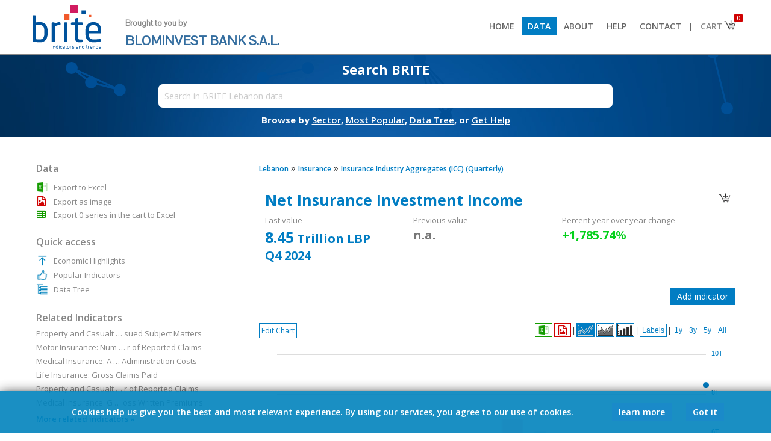

--- FILE ---
content_type: text/html; charset=UTF-8
request_url: https://brite.blominvestbank.com/series/Net-Insurance-Investment-Income-129970/
body_size: 17692
content:
<!DOCTYPE HTML PUBLIC "-//W3C//DTD HTML 4.01 Transitional//EN" "http://www.w3.org/TR/html4/loose.dtd">
<html>
<head>
<meta http-equiv="Content-Type" content="text/html; charset=UTF-8">
<meta http-equiv="X-UA-Compatible" content="IE=8,9,10,edge,chrome=1">
<meta name="viewport" content="width=device-width, initial-scale=1.0, maximum-scale=1.0, minimum-scale=1.0, user-scalable=no, target-densityDpi=device-dpi" />

<title>Net Insurance Investment Income - Insurance Industry Aggregates (ICC) (Quarterly) - Insurance - Lebanon - BRITE</title>
<base href="https://brite.blominvestbank.com/">

<META NAME="generator" CONTENT="BRITE">
<META NAME="language" CONTENT="English">
<meta http-equiv="expires" content="0">
<meta name="AUTHOR" content="BLOMINVEST BANK, Economena Analytics, All Rights Reserved">
<meta name="COPYRIGHT" content="Copyright (c) 2017 by BLOMINVEST BANK">
<meta name="KEYWORDS" content="net, insurance, investment, income, reached, trillion, lbp, 4q, description, february, official, exchange, rate, lebanon, was, changed, per, usd, january, adjusted, again, quarterly, indicator, released, control, commission">
<meta name="DESCRIPTION" content="Net Insurance Investment Income reached 8.45 Trillion LBP in 4Q 2024. Description: In February 2023, the official exchange rate of Lebanon was changed from 1,507.5 to 15,000 LBP per USD. In January 2024, the official exchange rate of Lebanon was adjusted again to 89,500 LBP per USD. This is a quarterly indicator for Lebanon released by the Insurance Control Commission.">
<meta name="REVISIT-AFTER" content="1 DAYS">
<meta name="RATING" content="GENERAL">
<!--<meta name="msvalidate.01" content="8022E05B78D3F865C699B37E939E9E6A">-->

<link rel="icon" type="image/png" href="favicon-128x128.png">
	
<link href="https://fonts.googleapis.com/css?family=Open+Sans:300,300i,400,400i,600,600i,700,700i|Pontano+Sans|Raleway&amp;subset=latin-ext" rel="stylesheet">
<!--<link href="https://fonts.googleapis.com/css?family=Open+Sans:400,400i,600,600i,700" rel="stylesheet">-->

	<link rel="stylesheet" href="scripts/font-awesome.min.css" type="text/css">

<!--<meta property="fb:page_id" content="194807533960284">-->
<meta property="og:title" content="Net Insurance Investment Income - BRITE"> 
<meta property="og:type" content="website">
<meta property="og:url" content="https://brite.blominvestbank.com/series/Net-Insurance-Investment-Income-129970/">
<meta property="og:image" content="https://brite.blominvestbank.com/pics/brite-logo-square.png">
<meta property="og:site_name" content="BRITE">
<!--<meta property="og:description" content="Net Insurance Investment Income - Insurance Industry Aggregates (ICC) (Quarterly) - Insurance - Lebanon - BRITE">-->
<meta property="og:description" content="Net Insurance Investment Income reached 8.45 Trillion LBP in 4Q 2024. Description: In February 2023, the official exchange rate of Lebanon was changed from 1,507.5 to 15,000 LBP per USD. In January 2024, the official exchange rate of Lebanon was adjusted again to 89,500 LBP per USD. This is a quarterly indicator for Lebanon released by the Insurance Control Commission.">


<!--<link href='scripts/fonts.css?98438' rel='stylesheet' type='text/css'>-->
<link href='scripts/styles.css?76043' rel='stylesheet' type='text/css'>
<script src="scripts/jquery-1.12.0.min.js"></script>
<script src="scripts/scripts.js?60733"></script>
<script src="scripts/scripts-modes.js?97606"></script>

<script src="scripts/chart/highstock.js"></script>
<script type="text/javascript" src="scripts/chart/modules/exporting.js"></script>

<!--<script src="https://code.highcharts.com/stock/5.0.14/highstock.js"></script>
<script src="https://code.highcharts.com/stock/5.0.14/highcharts-more.js"></script>
<script src="https://code.highcharts.com/stock/5.0.14/modules/exporting.js"></script>
<script src="https://code.highcharts.com/stock/5.0.14/modules/offline-exporting.js"></script>-->
<script src="https://highcharts.github.io/export-csv/export-csv.js"></script>

<script type="text/javascript" src="scripts/jqueryui/jquery-ui.min.js"></script>
<link href="scripts/jqueryui/jquery-ui.min.css" rel="stylesheet" type="text/css">
<link href="scripts/jqueryui/jquery-ui.theme.css" rel="stylesheet" type="text/css">

<script type="text/javascript" src="scripts/jquery.mousewheel.js"></script>

<link rel="stylesheet" href="scripts/chosen/chosen.css">       
<script src="scripts/chosen/chosen.jquery.js" type="text/javascript"></script>

<script type="text/javascript" src="./scripts/jquery.tipsy.js"></script>
<link href="./scripts/tipsy.css" rel="stylesheet" type="text/css">

<script type="text/javascript" src="scripts/jquery.nivo.slider.pack.js"></script>
<link href="scripts/nivo-slider.css" rel="stylesheet" type="text/css">
<link href="scripts/default/default.css" rel="stylesheet" type="text/css">

<script type="text/javascript" src="scripts/jstree/_lib/jquery.cookie.js"></script>
<script type="text/javascript" src="scripts/jstree/_lib/jquery.hotkeys.js"></script>
<script type="text/javascript" src="scripts/jstree/jquery.jstree.js"></script>
	
<script type='text/javascript' src='scripts/jquery.particleground.min.js'></script>
	
<script type='text/javascript' src='scripts/jQuery.succinct.min.js'></script>

<!-- Global site tag (gtag.js) - Google Analytics -->
<script async src="https://www.googletagmanager.com/gtag/js?id=UA-108055819-2"></script>
<script>
  window.dataLayer = window.dataLayer || [];
  function gtag(){dataLayer.push(arguments);}
  gtag('js', new Date());

  gtag('config', 'UA-108055819-2');
</script>

</head>

<body class="noselect">



<div class="body">
<script> var isArabic = false;</script><div align="center" class="header2" style="width:100%; background:#fff; position:; z-index:1000; top:0; border-bottom:1px solid #888;"><div class="bodyinner" align="left" style="background:#fff;"><a href="./"><img src="pics/brite-logo.png" height="80" border="0"><div style="vertical-align:top; margin-top:20px; margin-left:17px; padding-left:18px; border:0px solid #000; font-size:22px; display:inline-block; color:#336d9f; line-height:28px; font-family:'Pontano Sans'; border-left:1px solid #999;"><span style="font-size:13px; font-weight:600; color:#888;">Brought to you by</span><br><span>BLOMINVEST BANK S.A.L.</span></div></a><span class="drop" onClick="$('div.menu2').slideToggle();"></span><div class="menu2"><a href="./"><li > Home</li></a><a href="browse/Lebanon-LEB/"><li class="selected"> Data</li></a><a href="about-us/"><li > About</li></a><a href="help/"><li > Help</li></a><a href="contact-us/"><li > Contact</li></a><a class='bar'><li style="cursor:default; background:#fff; color:#666; padding-left:0px; padding-right:0px;"> |</li></a><a href="javascript:void(0)"><li class="cart" style="padding-right:30px; background:#fff; color:#888;"> Cart<img src="pics/basket.png" style="position:absolute; margin-top:-4px; margin-right:-8px;"><div class="counter">0</div></li><div class="cartdata"></div></a></div></div></div><ul class="menu"></ul><div id="particles" align="center"><div class="particules" style="position:absolute;"></div><div class="bodyinner bodyinner1 homepage" align="center" style="border:0px solid #000; position:relative; background:none; max-width:inherit; margin:0; display:none;"><div style="width:80%; max-width: 800px;" align="center"><div style="padding: 20px; min-width: 350px;"><div class="subtitle" style="font-size:15px;">Download thousands of economic indicators from 50+ sources</div><div class="searchbox search" style="margin-top:15px;"><input type="text" placeholder="Search in BRITE Lebanon data" style="width:95%; border-radius: 5px;" value=""><div class="options" style="position:absolute; height:20px; background:#fff; padding-left:5px; padding-right:5px; z-index:4; margin-left:5px; display:none;" align="right"><div class="chartrange2" style="margin:0; margin-top:1px; margin-right:-4px;"><li onClick="SearchFilter2('D');" data-id="D" style="padding-top:0; padding-bottom:1px; margin-right:5px;">Daily</li><li onClick="SearchFilter2('M');" data-id="M" style="padding-top:0; padding-bottom:1px; margin-right:5px;">Monthly</li><li onClick="SearchFilter2('Q');" data-id="Q" style="padding-top:0; padding-bottom:1px; margin-right:5px;">Quarterly</li><li onClick="SearchFilter2('H');" data-id="H" style="padding-top:0; padding-bottom:1px; margin-right:5px;">Semi-Annual</li><li onClick="SearchFilter2('A');" data-id="A" style="padding-top:0; padding-bottom:1px;">Annual</li></div></div><div class="results" style="padding-top:20px;">xxxx</div></div><div class="subtext">Browse by&nbsp;<a href="browse/Lebanon-LEB/" style="color:#fff;"><span>Sector</span></a>,&nbsp;<a href="category/Popular-Indicators-LEB/sort=popular/" style="color:#fff;"><span>Most Popular</span></a>,&nbsp;<a href="category/Data-Tree-LEB/" style="color:#fff;"><span>Data Tree</span></a>,&nbsp;or&nbsp;<a href="help/" style="color:#fff;"><span>Get Help</span></a></div></div></div></div><div class="bodyinner otherpage" align="center" style="border:0px solid #000; position:relative; background:none; max-width:inherit; display:none;"><div style="width:80%; max-width: 800px;" align="center"><div style="padding: 14px; min-width: 350px;"><div class="subtitle" style="margin-top:-10px;">Search BRITE</div><div class="searchbox search" style="margin-top:10px;"><input type="text" placeholder="Search in BRITE Lebanon data" style="width:95%; padding:10px; font-size:14px;" data-id=""><div class="options" style="position:absolute; height:20px; background:#fff; padding-left:5px; padding-right:5px; z-index:4; margin-left:5px; display:none;" align="right"><div class="chartrange2" style="margin:0; margin-top:1px; margin-right:-4px;"><li onClick="SearchFilter('D');" data-id="D" style="padding-top:0; padding-bottom:1px; margin-right:5px;">Daily</li><li onClick="SearchFilter('M');" data-id="M" style="padding-top:0; padding-bottom:1px; margin-right:5px;">Monthly</li><li onClick="SearchFilter('Q');" data-id="Q" style="padding-top:0; padding-bottom:1px; margin-right:5px;">Quarterly</li><li onClick="SearchFilter('H');" data-id="H" style="padding-top:0; padding-bottom:1px; margin-right:5px;">Semi-Annual</li><li onClick="SearchFilter('A');" data-id="A" style="padding-top:0; padding-bottom:1px;">Annual</li></div></div><div class="results" style="padding-top:20px;">xxxx</div></div><div class="subtext">Browse by&nbsp;<a href="browse/Lebanon-LEB/" style="color:#fff;"><span>Sector</span></a>,&nbsp;<a href="category/Popular-Indicators-LEB/sort=popular/" style="color:#fff;"><span>Most Popular</span></a>,&nbsp;<a href="category/Data-Tree-LEB/" style="color:#fff;"><span>Data Tree</span></a>,&nbsp;or&nbsp;<a href="help/" style="color:#fff;"><span>Get Help</span></a></div></div></div></div></div><input type="hidden" class="freqfilter" value=""><style> li.cart div.counter{ position: absolute; font-size: 10px; color:#fff; background: #d00202; padding: 0px; padding-left: 4px; padding-right: 4px; border-radius: 2px; margin-top: -30px; margin-left: 56px; } div.cartdata{ position: absolute; background: #fff; border: 1px solid #ccc; z-index: 100; margin-left: 214px; display: none; width: 200px; /*box-shadow: #aaa 0px 0px 5px 1px;*/ } div.cartdata li{ padding: 3%; width: 94%; font-size: 12px; margin-left: 0px; } div.cartdata li:nth-child(1){ /*border-bottom: 1px solid #ccc !important;*/ } div.cartdata hr{ margin: 0px; padding: 0px; margin-left: 3%; margin-right: 3%; } div.header2 .drop{ display: none; } @media(max-width: 925px) { div.menu2{ float: none; display: none; } div.menu2 > a, div.menu2 > a > li{ display: block; } div.menu2 > a.bar{ display: none; } div.menu2 > a > li{ padding: 10px; border-bottom: 1px solid #ccc; } div.cartdata{ margin-left: 0px; margin-top: -1px; left:12px; } div.header2 .drop{ display: block; float: right; margin-top: 10px; margin-right: 0px; } }</style><script> $(document).ready(function () { StartPartcles(); $("li.cart").on('click', function(event){ event.stopPropagation(); $('div.cartdata').css('right', ($(window).width() - ($('li.cart').offset().left + $('li.cart').outerWidth()))); if( parseInt($('li.cart div.counter').text())>0) $('div.cartdata').slideToggle(function(){ $('div.cartdata').css('right', ($(window).width() - ($('li.cart').offset().left + $('li.cart').outerWidth()))); }); else $('div.cartdata').slideUp(); }); $("body").on('click', function(event){ $('div.cartdata').slideUp(); }); }); $(window).resize(function() { if($(window).width()>925){ $('div.menu2').show(); } $('div.cartdata').css('right', ($(window).width() - ($('li.cart').offset().left + $('li.cart').outerWidth()))); var posleft = $('.otherpage .search input').position().left; $('.otherpage .search div.results') .width( $('.otherpage .search input').width()+10 ) .css('left', posleft ) .css('margin-top','1px'); $('.otherpage .search div.options') .width( $('.otherpage .search input').width()+10-18 ) .css('left', posleft ) .css('margin-top','1px'); }); $('#particles').css('min-height','100px'); $('#particles div.particules').height(134).css('min-height','100px'); $('div.otherpage').fadeIn(); $('div.homepage').remove();</script>
<script>ishome=false;</script><script src="scripts/scripts-chart.js?62899"></script><script>var divideWith = [];</script><div align="center" class="middleposition"><div class="bodyinner" align="left" style="background:#fff; border:0px solid #000; padding-top:30px; padding-bottom:30px;"><script>divideWith[0] = [];divideWith[0][0] = [1000000000000, 'Trillion'];divideWith[0][1] = [1000000000, 'Billion'];divideWith[0][2] = [1, '%'];divideWith[0][3] = [1000000000000, 'Trillion'];divideWith[0][4] = [1, '%'];divideWith[0][7] = [1000000000, 'Billion'];divideWith[0][8] = [1, '%'];divideWith[0][9] = [1000000000, 'Billion'];</script><style>.bodyinner2 .table td{padding-top:4px;}.bodyinner2 .table .ttl{font-weight:600;padding-right:10px;}.inditables{padding:10px;padding-left:0px;padding-right:0px;padding-bottom:0px;}.breadcrumb{font-size:16px;}.breadcrumb a{font-size:12px;}#minmax{margin-top:-8px;font-size:13px;padding-bottom:8px;color:#666;min-height:18px;}#minmax{}#minmax > span, #selmode > span{font-weight:600;}table.tabledata{border:1px solid #d4e0ee;}table.tabledata td{padding:2px;padding-left:10px;padding-right:25px;border-bottom:1px solid #d4e0ee;font-size:12px;}table.tabledata td:last-child{}table.tabledata td:nth-child(even){text-align:right;padding:2px;padding-left:25px;padding-right:10px;border-left:1px solid #d4e0ee;}table.tabledata tr:nth-child(even) {    background-color: #ebf4fe;}table.table{border:0px solid #d4e0ee;border-bottom:none;}table.table td{border-bottom:1px solid #d4e0ee;font-size:13px;padding:4px;padding-left:6px;}table.table td div:hover{background:none;}.ui-state-focus, .ui-state-active{font-weight:normal !important;color:#444 !important;}.ui-state-focus{color:#fff !important;}.ui-widget-content .ui-icon {    background-image: url("scripts/jqueryui/images/ui-icons_666666_256x240.png");}b{font-weight:600;}div.highcharts-container{border-top:0px solid #dbe4ee;direction:ltr !important;}g.highcharts-xaxis-labels text[x="0"]{display: none !important;}</style><div class="bodyinner2" style="padding:0px;"><div class="content"><div class="breadcrumb"><a href="browse/Lebanon-LEB/"><span>Lebanon</span></a>  &raquo; <a href="browse/Lebanon-LEB/Insurance-49/"><span>Insurance</span></a>  &raquo; <a href="category/Insurance-Industry-Aggregates-ICC-Quarterly-17839/" title="Insurance Industry Aggregates (ICC) (Quarterly)" class="thehintM"><span>Insurance Industry Aggregates (ICC) (Quarterly)</span></a></div><hr><div style="float:right; padding:5px; padding-bottom:2px; margin-top:7px; background:#fff; border:0px solid #dbe4ee;" class=""><img src="pics/basket.png" width="24" height="24" data-id="129970" class="elebasket thehint3" title="Add to cart" style="cursor:pointer;"></div><div style="border:0px solid #000; padding:10px; color:#888; margin-bottom:30px; font-size:13px;"><div style="font-size:25px; padding-bottom:8px; font-weight:700; color:#017dc3;"><span class="drop" onClick="$('.bodyinner2 .sidebar').stop().fadeToggle();"></span>Net Insurance Investment Income</div><div style="display:inline-block; vertical-align:top; width:31%; margin-right:1%;">Last value<br><div id="minmax0"></div></div><div style="display:inline-block; vertical-align:top; width:31%; margin-right:1%;">Previous value<br><div id="minmax20"></div></div><div style="display:inline-block; vertical-align:top; width:31%; margin-right:1%;">Percent year over year change<br><div id="minmax30"></div></div></div><div id="openchart" style="padding:10px; margin-bottom:10px; border:1px solid #aaa; color:#888; font-size:13px; display:none; background:#fff; color:#888;"><img src="pics/close.png" width="14" height="14" class="thehint3" title="Close" style="padding:4px; margin-left:5px; cursor:pointer; float:right;" onClick="OpenAddChart()"><div style="font-size:18px; padding-bottom:5px; font-weight:600; color:#017dc3">Add indicator</div><div>Please use the search box below to add a new indicator. Search results will be limited to indicators with the same frequency.</div><input type="text" id="newindi" style="border:1px solid #aaa; margin-top:10px; padding:4px; font-size:13px; width:50%; color:#888;" placeholder="Type your search here"><div id="indiresults" style="margin-top:10px; height:175px; overflow:auto; border:1px solid #aaa; padding:5px; background:#fefefe"></div></div><script>$(document).ready(function(){$('input#newindi').keypress(function(event) {    if (event.keyCode == 13) {        event.preventDefault();    }});$.fn.delayKeyup = function(callback, ms){    var timer = 0;    var el = $(this);    $(this).keyup(function(){ if(el.val().length==0){SearchClose(1);SearchClose2(1);$.get('fetcher.php?search=&clear=yes', function (data) {});}if(el.val().length<2 && el.val().length!=0){return;}                  clearTimeout (timer);    timer = setTimeout(function(){        callback(el)        }, ms);    });    return $(this);};$('input#newindi').delayKeyup(function(el){var filter = el.val(), count = 0;if(filter==''){$('div#openchart #indiresults').html('');}else{$('div#openchart #indiresults').html('<img src="pics/ajax-loader.gif" height="" style="vertical-align:middle;">').slideDown(function(){$.get('fetcher.php?search='+filter+'&search2=series&freqfilter=Q&exclude=129970', function (data) {$('div#openchart #indiresults').html(data);$(window).trigger('resize');});});}},500);});</script><div id="openchartbtn" align="right" style="margin-bottom:30px;"><div class="more2" style="margin:0px;" onclick="OpenAddChart()">Add indicator</div></div><div align="left" class="chartbtns noselect" onMouseOut="MenuShower(1);" style="border:0px solid #000; position:absolute; margin:0; margin-bottom:-49px;">        <div onClick="MenuShower(3);"><span class="modesmenubtn">Edit Chart</span>    </div>       <ul id="modesmenu" style="position:absolute; z-index:2; text-align:left; display:none; left:0; margin-top:2px;" class="shadow" onMouseOver="MenuShower(2);">        <li onClick="LoadData('Origin', 'Q');" data-id="Origin">Default</li>        <li>Change            <ul class="shadow">                <li onClick="LoadData('Change', 'Q');" data-id="Change" style="display:;"><b>1:</b> Absolute change</li>                <li onClick="LoadData('PercChange', 'Q');" data-id="PercChange" style="width:125px; display:;"><b>2:</b> Percent change</li>            </ul>        </li>                <li>Year&nbsp;over&nbsp;year&nbsp;&nbsp;            <ul class="shadow">                <li onClick="LoadData('YOY', 'Q');" data-id="YOY" style="display:;"><b>3:</b> Year over year change</li>                <li onClick="LoadData('PercYOY', 'Q');" data-id="PercYOY" style="width:205px; display:;"><b>4:</b> Year over year percent change</li>            </ul>        </li>                                <li>Cumulative            <ul class="shadow">                <li onClick="LoadData('Cum', 'Q');" data-id="Cum" style="display:;"><b>6:</b> Cumulative</li>                <li onClick="LoadData('CumYOY', 'Q');" data-id="CumYOY" style="display:;"><b>6.3:</b> Cumulative year over year change</li>                <li onClick="LoadData('PercCumYOY', 'Q');" data-id="PercCumYOY" style="width:295px; display:;"><b>6.4:</b> Cumulative year over year percent change</li>            </ul>        </li>            </ul>    </div><div class="chartrange rightboxes" style="direction:ltr !important; border:0px solid #000; float:none;" align="right"><!--  <li class="chartmenuli thehint3" data-id="" style="color:; padding:6px; padding-bottom:0px; padding-top:1px;" onClick="location.assign('http://brite.blominvestbank.com/series/Net-Insurance-Investment-Income-129970/USD/');" title="Convert to USD">        <div style="font-family:arial; font-size:16px; margin-bottom:2px;">$</div>      </li>      |-->  <li class="chartmenuli thehint3 exportxls" data-id="" style="color:; padding:4px; padding-bottom:1px; padding-top:1px; border-color:#159c00;" onClick="goog_report_conversion(); DownloadXLS2('','range');" title="Export to Excel">        <div style="font-family:arial; font-size:16px; padding:0px;"><img src="pics/xls-trans.png" width="19" height="19" style="background:; border:none; vertical-align:middle;"></div>      </li>  <li class="chartmenuli thehint3 exportpng" data-id="" style="color:; padding:6px; padding-bottom:1px; padding-top:1px; border-color:#d00202;" onClick="goog_report_conversion(); ExportPNG('');" title="Export as image">        <div style="font-family:arial; font-size:16px; padding:0px;"><i class="fa fa-file-image-o" aria-hidden="true" style="color:#d00202; padding-top:2px; padding-bottom:1px; vertical-align:middle;"></i></div>      </li>      |      <li class="chartmenuli line selected" data-id="" style="color:; vertical-align:top; padding:1px;" onClick="ChangeType('line');">        <div><img src="pics/logo-line.png" width="26" height="19" style="padding:0px; margin:0px; border:0px;"></div>      </li>      <li class="chartmenuli area" data-id="" style="color:; vertical-align:top; padding:1px;" onClick="ChangeType('area');">        <div><img src="pics/logo-area.png" width="26" height="19" style="padding:0px; margin:0px; border:0px;"></div>      </li>      <li class="chartmenuli bar" data-id="" style="color:; vertical-align:top; padding:1px;" onClick="ChangeType('bar');">        <div><img src="pics/logo-bar.png" width="26" height="19" style="padding:0px; margin:0px; border:0px;"></div>      </li>      |      <li class="chartmenuli ShowHideLabels" data-id="" style="color:;" onClick="ShowHideLabels();">        <div>Labels</div>      </li>      |  <li class="chartmenuli splitmerge" data-id="" style="color:;display:none;" onClick="SplitMerge();">        <div>Split yAxis</div>      </li><div style="display:inline-block;">      <span class="splitmergebar" style="display:none;">|</span>      <li class="chartmenuli ranges" data-id="" style="color:;" onClick="SetZoom('', 12-2);">        <div>1y</div>        </li>      <li class="chartmenuli ranges" data-id="" style="color:;" onClick="SetZoom('', 36-2);">        <div>3y</div>        </li>      <li class="chartmenuli ranges" data-id="" style="color:;" onClick="SetZoom('', 60-2);">        <div>5y</div>        </li>      <li class="chartmenuli ranges" data-id="" style="color:;" onClick="ResetZoom('');">        <div>All</div>        </li>  </div></div><button onClick="FixYaxisMinVal();" style="display:none;">xxx</button><div id="container" style="height:520px; border:0px solid #dbe4ee; padding:10px; padding-top:10px; direction:ltr !important;"></div><div id="containeroverlay" class="chartrange shadow" style="position:absolute; z-index:2; background:#fff; opacity:0.90; width:670px; height:450px; padding:50px; margin-top:-560px; margin-left:10px; display:none;">    <h2 style="color:#888">Configure Mode</h2>        <div id="enddateM" class="enddate" style="display:none;">        <div style="padding-bottom:5px;">Select End Date:</div>        <div style="margin-bottom:20px; display:inline-block; border:0px solid #000;">        <li class="chartmenuli" data-id="01">Jan</li><li class="chartmenuli" data-id="02">Feb</li><li class="chartmenuli" data-id="03">Mar</li><li class="chartmenuli" data-id="04">Apr</li><li class="chartmenuli" data-id="05">May</li><li class="chartmenuli" data-id="06">Jun</li><br><li class="chartmenuli" data-id="07">Jul</li><li class="chartmenuli" data-id="08">Aug</li><li class="chartmenuli" data-id="09">Sep</li><li class="chartmenuli" data-id="10">Oct</li><li class="chartmenuli" data-id="11">Nov</li><li class="chartmenuli" data-id="12">Dec</li>        <br><br><br>        <div><li class="chartmenuli" style="float:left; width:inherit;" onClick="ApplyEndDate($('#container').highcharts(), SelectedMode, freq);">Apply</li></div>        <div><li class="chartmenuli" style="float:left; width:inherit; margin-right:8px;" onClick="$('#containeroverlay').hide();">Cancel</li></div>        </div>    </div>        <div id="enddateQ" class="enddate" style="display:none;">        <div style="padding-bottom:5px;">Select End Date:</div>        <div style="margin-bottom:20px; display:inline-block; border:0px solid #000;">        <li class="chartmenuli" data-id="03">1Q</li><li class="chartmenuli" data-id="06">2Q</li><li class="chartmenuli" data-id="09">3Q</li><li class="chartmenuli" data-id="12">4Q</li>        <br><br><br>        <div><li class="chartmenuli" style="float:left; width:inherit;" onClick="ApplyEndDate($('#container').highcharts(), SelectedMode, freq);">Apply</li></div>        <div><li class="chartmenuli" style="float:left; width:inherit; margin-right:8px;" onClick="$('#containeroverlay').hide();">Cancel</li></div>        </div>    </div>        <div id="enddateERR" class="enddate" style="display:none;">    <br>        <div style="padding-bottom:5px;"><h3 style="color:#017dc3;">Your selection for this calculation did not return enough data points.</h3></div>        <div style="margin-bottom:20px; display:inline-block; border:0px solid #000;">            <br><br>            <div><li class="chartmenuli" style="float:left; width:inherit; margin-right:8px;" onClick="$('#containeroverlay').hide();">Ok</li></div>        </div>    </div>    <input type="hidden" class="month"> </div><script>$(function() {$( "#modesmenu" ).menu({position: {my: "left top",at: "right top",collision: "none" },focus: function (event, ui) { }  });});var dataoriginorigin = [];var dataorigin = [];var dataperc = [];var datachange = [];var datapercyoy = [];var datayoy = [];var dataytd = [];var datapercytd = [];var datacumyoy = [];var dataperccumyoy = [];var datacum = [];var dataytdyoy = [];var datapercytdyoy = [];var seriesids = [];dataoriginorigin[0] = [[Date.UTC(2013,2,1),59577000000],[Date.UTC(2013,5,1),54174000000],[Date.UTC(2013,8,1),37405000000],[Date.UTC(2013,11,1),78278000000],[Date.UTC(2014,2,1),52425000000],[Date.UTC(2014,5,1),60233000000],[Date.UTC(2014,8,1),52052000000],[Date.UTC(2014,11,1),55365000000],[Date.UTC(2015,2,1),36491000000],[Date.UTC(2015,5,1),45712000000],[Date.UTC(2015,8,1),31064000000],[Date.UTC(2015,11,1),72661000000],[Date.UTC(2016,2,1),48984000000],[Date.UTC(2016,5,1),56390000000],[Date.UTC(2016,8,1),59115000000],[Date.UTC(2016,11,1),61990000000],[Date.UTC(2017,2,1),53752000000],[Date.UTC(2017,5,1),60179000000],[Date.UTC(2017,8,1),54099000000],[Date.UTC(2017,11,1),60896000000],[Date.UTC(2018,2,1),56363000000],[Date.UTC(2018,5,1),55500000000],[Date.UTC(2018,8,1),61670000000],[Date.UTC(2018,11,1),60083000000],[Date.UTC(2019,2,1),70378000000],[Date.UTC(2019,5,1),73398000000],[Date.UTC(2019,8,1),77172000000],[Date.UTC(2019,11,1),76143000000],[Date.UTC(2020,2,1),49477000000],[Date.UTC(2020,5,1),-251827000000],[Date.UTC(2020,8,1),31642000000],[Date.UTC(2020,11,1),81992000000],[Date.UTC(2021,2,1),33597000000],[Date.UTC(2021,5,1),39202000000],[Date.UTC(2021,8,1),28673000000],[Date.UTC(2021,11,1),47610000000],[Date.UTC(2022,2,1),-158000000],[Date.UTC(2022,5,1),-49858000000],[Date.UTC(2022,8,1),-17678000000],[Date.UTC(2022,11,1),176510000000],[Date.UTC(2023,2,1),null],[Date.UTC(2023,5,1),null],[Date.UTC(2023,8,1),null],[Date.UTC(2023,11,1),448358000000],[Date.UTC(2024,2,1),null],[Date.UTC(2024,5,1),null],[Date.UTC(2024,8,1),null],[Date.UTC(2024,11,1),8454858000000],];dataorigin[0] = JSON.parse( JSON.stringify( dataoriginorigin[0] ) );dataperc[0] = [[Date.UTC(2013,5,1),-9.07],[Date.UTC(2013,8,1),-30.95],[Date.UTC(2013,11,1),109.27],[Date.UTC(2014,2,1),-33.03],[Date.UTC(2014,5,1),14.89],[Date.UTC(2014,8,1),-13.58],[Date.UTC(2014,11,1),6.36],[Date.UTC(2015,2,1),-34.09],[Date.UTC(2015,5,1),25.27],[Date.UTC(2015,8,1),-32.04],[Date.UTC(2015,11,1),133.91],[Date.UTC(2016,2,1),-32.59],[Date.UTC(2016,5,1),15.12],[Date.UTC(2016,8,1),4.83],[Date.UTC(2016,11,1),4.86],[Date.UTC(2017,2,1),-13.29],[Date.UTC(2017,5,1),11.96],[Date.UTC(2017,8,1),-10.1],[Date.UTC(2017,11,1),12.56],[Date.UTC(2018,2,1),-7.44],[Date.UTC(2018,5,1),-1.53],[Date.UTC(2018,8,1),11.12],[Date.UTC(2018,11,1),-2.57],[Date.UTC(2019,2,1),17.13],[Date.UTC(2019,5,1),4.29],[Date.UTC(2019,8,1),5.14],[Date.UTC(2019,11,1),-1.33],[Date.UTC(2020,2,1),-35.02],[Date.UTC(2020,5,1),null],[Date.UTC(2020,8,1),null],[Date.UTC(2020,11,1),159.12],[Date.UTC(2021,2,1),-59.02],[Date.UTC(2021,5,1),16.68],[Date.UTC(2021,8,1),-26.86],[Date.UTC(2021,11,1),66.04],[Date.UTC(2022,2,1),null],[Date.UTC(2022,5,1),31455.7],[Date.UTC(2022,8,1),-64.54],[Date.UTC(2022,11,1),null],[Date.UTC(2023,2,1),null],[Date.UTC(2023,5,1),null],[Date.UTC(2023,8,1),null],[Date.UTC(2023,11,1),null],[Date.UTC(2024,2,1),null],[Date.UTC(2024,5,1),null],[Date.UTC(2024,8,1),null],[Date.UTC(2024,11,1),null]];datachange[0] = [[Date.UTC(2013,5,1),-5403000000],[Date.UTC(2013,8,1),-16769000000],[Date.UTC(2013,11,1),40873000000],[Date.UTC(2014,2,1),-25853000000],[Date.UTC(2014,5,1),7808000000],[Date.UTC(2014,8,1),-8181000000],[Date.UTC(2014,11,1),3313000000],[Date.UTC(2015,2,1),-18874000000],[Date.UTC(2015,5,1),9221000000],[Date.UTC(2015,8,1),-14648000000],[Date.UTC(2015,11,1),41597000000],[Date.UTC(2016,2,1),-23677000000],[Date.UTC(2016,5,1),7406000000],[Date.UTC(2016,8,1),2725000000],[Date.UTC(2016,11,1),2875000000],[Date.UTC(2017,2,1),-8238000000],[Date.UTC(2017,5,1),6427000000],[Date.UTC(2017,8,1),-6080000000],[Date.UTC(2017,11,1),6797000000],[Date.UTC(2018,2,1),-4533000000],[Date.UTC(2018,5,1),-863000000],[Date.UTC(2018,8,1),6170000000],[Date.UTC(2018,11,1),-1587000000],[Date.UTC(2019,2,1),10295000000],[Date.UTC(2019,5,1),3020000000],[Date.UTC(2019,8,1),3774000000],[Date.UTC(2019,11,1),-1029000000],[Date.UTC(2020,2,1),-26666000000],[Date.UTC(2020,5,1),-301304000000],[Date.UTC(2020,8,1),283469000000],[Date.UTC(2020,11,1),50350000000],[Date.UTC(2021,2,1),-48395000000],[Date.UTC(2021,5,1),5605000000],[Date.UTC(2021,8,1),-10529000000],[Date.UTC(2021,11,1),18937000000],[Date.UTC(2022,2,1),-47768000000],[Date.UTC(2022,5,1),-49700000000],[Date.UTC(2022,8,1),32180000000],[Date.UTC(2022,11,1),194188000000],[Date.UTC(2023,2,1),null],[Date.UTC(2023,5,1),null],[Date.UTC(2023,8,1),null],[Date.UTC(2023,11,1),null],[Date.UTC(2024,2,1),null],[Date.UTC(2024,5,1),null],[Date.UTC(2024,8,1),null],[Date.UTC(2024,11,1),null]];datapercyoy[0] = [[Date.UTC(2014,2,1),-12],[Date.UTC(2014,5,1),11.18],[Date.UTC(2014,8,1),39.16],[Date.UTC(2014,11,1),-29.27],[Date.UTC(2015,2,1),-30.39],[Date.UTC(2015,5,1),-24.11],[Date.UTC(2015,8,1),-40.32],[Date.UTC(2015,11,1),31.24],[Date.UTC(2016,2,1),34.24],[Date.UTC(2016,5,1),23.36],[Date.UTC(2016,8,1),90.3],[Date.UTC(2016,11,1),-14.69],[Date.UTC(2017,2,1),9.73],[Date.UTC(2017,5,1),6.72],[Date.UTC(2017,8,1),-8.49],[Date.UTC(2017,11,1),-1.76],[Date.UTC(2018,2,1),4.86],[Date.UTC(2018,5,1),-7.78],[Date.UTC(2018,8,1),13.99],[Date.UTC(2018,11,1),-1.34],[Date.UTC(2019,2,1),24.87],[Date.UTC(2019,5,1),32.25],[Date.UTC(2019,8,1),25.14],[Date.UTC(2019,11,1),26.73],[Date.UTC(2020,2,1),-29.7],[Date.UTC(2020,5,1),null],[Date.UTC(2020,8,1),-59],[Date.UTC(2020,11,1),7.68],[Date.UTC(2021,2,1),-32.1],[Date.UTC(2021,5,1),null],[Date.UTC(2021,8,1),-9.38],[Date.UTC(2021,11,1),-41.93],[Date.UTC(2022,2,1),null],[Date.UTC(2022,5,1),null],[Date.UTC(2022,8,1),null],[Date.UTC(2022,11,1),270.74],[Date.UTC(2023,2,1),null],[Date.UTC(2023,5,1),null],[Date.UTC(2023,8,1),null],[Date.UTC(2023,11,1),154.01],[Date.UTC(2024,2,1),null],[Date.UTC(2024,5,1),null],[Date.UTC(2024,8,1),null],[Date.UTC(2024,11,1),1785.74]];datayoy[0] = [[Date.UTC(2014,2,1),-7152000000],[Date.UTC(2014,5,1),6059000000],[Date.UTC(2014,8,1),14647000000],[Date.UTC(2014,11,1),-22913000000],[Date.UTC(2015,2,1),-15934000000],[Date.UTC(2015,5,1),-14521000000],[Date.UTC(2015,8,1),-20988000000],[Date.UTC(2015,11,1),17296000000],[Date.UTC(2016,2,1),12493000000],[Date.UTC(2016,5,1),10678000000],[Date.UTC(2016,8,1),28051000000],[Date.UTC(2016,11,1),-10671000000],[Date.UTC(2017,2,1),4768000000],[Date.UTC(2017,5,1),3789000000],[Date.UTC(2017,8,1),-5016000000],[Date.UTC(2017,11,1),-1094000000],[Date.UTC(2018,2,1),2611000000],[Date.UTC(2018,5,1),-4679000000],[Date.UTC(2018,8,1),7571000000],[Date.UTC(2018,11,1),-813000000],[Date.UTC(2019,2,1),14015000000],[Date.UTC(2019,5,1),17898000000],[Date.UTC(2019,8,1),15502000000],[Date.UTC(2019,11,1),16060000000],[Date.UTC(2020,2,1),-20901000000],[Date.UTC(2020,5,1),-325225000000],[Date.UTC(2020,8,1),-45530000000],[Date.UTC(2020,11,1),5849000000],[Date.UTC(2021,2,1),-15880000000],[Date.UTC(2021,5,1),291029000000],[Date.UTC(2021,8,1),-2969000000],[Date.UTC(2021,11,1),-34382000000],[Date.UTC(2022,2,1),-33755000000],[Date.UTC(2022,5,1),-89060000000],[Date.UTC(2022,8,1),-46351000000],[Date.UTC(2022,11,1),128900000000],[Date.UTC(2023,2,1),null],[Date.UTC(2023,5,1),null],[Date.UTC(2023,8,1),null],[Date.UTC(2023,11,1),271848000000],[Date.UTC(2024,2,1),null],[Date.UTC(2024,5,1),null],[Date.UTC(2024,8,1),null],[Date.UTC(2024,11,1),8006500000000]];dataytd[0] = [];datapercytd[0] = [];datacumyoy[0] = [[Date.UTC(2014,2,1),-7152000000],[Date.UTC(2014,5,1),-1093000000],[Date.UTC(2014,8,1),13554000000],[Date.UTC(2014,11,1),-9359000000],[Date.UTC(2015,2,1),-15934000000],[Date.UTC(2015,5,1),-30455000000],[Date.UTC(2015,8,1),-51443000000],[Date.UTC(2015,11,1),-34147000000],[Date.UTC(2016,2,1),12493000000],[Date.UTC(2016,5,1),23171000000],[Date.UTC(2016,8,1),51222000000],[Date.UTC(2016,11,1),40551000000],[Date.UTC(2017,2,1),4768000000],[Date.UTC(2017,5,1),8557000000],[Date.UTC(2017,8,1),3541000000],[Date.UTC(2017,11,1),2447000000],[Date.UTC(2018,2,1),2611000000],[Date.UTC(2018,5,1),-2068000000],[Date.UTC(2018,8,1),5503000000],[Date.UTC(2018,11,1),4690000000],[Date.UTC(2019,2,1),14015000000],[Date.UTC(2019,5,1),31913000000],[Date.UTC(2019,8,1),47415000000],[Date.UTC(2019,11,1),63475000000],[Date.UTC(2020,2,1),-20901000000],[Date.UTC(2020,5,1),-346126000000],[Date.UTC(2020,8,1),-391656000000],[Date.UTC(2020,11,1),-385807000000],[Date.UTC(2021,2,1),-15880000000],[Date.UTC(2021,5,1),275149000000],[Date.UTC(2021,8,1),272180000000],[Date.UTC(2021,11,1),237798000000],[Date.UTC(2022,2,1),-33755000000],[Date.UTC(2022,5,1),-122815000000],[Date.UTC(2022,8,1),-169166000000],[Date.UTC(2022,11,1),-40266000000],[Date.UTC(2023,2,1),null],[Date.UTC(2023,5,1),null],[Date.UTC(2023,8,1),null],[Date.UTC(2023,11,1),null],[Date.UTC(2024,2,1),null],[Date.UTC(2024,5,1),null],[Date.UTC(2024,8,1),null],[Date.UTC(2024,11,1),null]];dataperccumyoy[0] = [[Date.UTC(2014,2,1),-12],[Date.UTC(2014,5,1),-0.96],[Date.UTC(2014,8,1),8.97],[Date.UTC(2014,11,1),-4.08],[Date.UTC(2015,2,1),-30.39],[Date.UTC(2015,5,1),-27.03],[Date.UTC(2015,8,1),-31.23],[Date.UTC(2015,11,1),-15.52],[Date.UTC(2016,2,1),34.24],[Date.UTC(2016,5,1),28.19],[Date.UTC(2016,8,1),45.22],[Date.UTC(2016,11,1),21.81],[Date.UTC(2017,2,1),9.73],[Date.UTC(2017,5,1),8.12],[Date.UTC(2017,8,1),2.15],[Date.UTC(2017,11,1),1.08],[Date.UTC(2018,2,1),4.86],[Date.UTC(2018,5,1),-1.82],[Date.UTC(2018,8,1),3.28],[Date.UTC(2018,11,1),2.05],[Date.UTC(2019,2,1),24.87],[Date.UTC(2019,5,1),28.53],[Date.UTC(2019,8,1),27.32],[Date.UTC(2019,11,1),27.17],[Date.UTC(2020,2,1),-29.7],[Date.UTC(2020,5,1),null],[Date.UTC(2020,8,1),null],[Date.UTC(2020,11,1),null],[Date.UTC(2021,2,1),-32.1],[Date.UTC(2021,5,1),null],[Date.UTC(2021,8,1),null],[Date.UTC(2021,11,1),null],[Date.UTC(2022,2,1),null],[Date.UTC(2022,5,1),null],[Date.UTC(2022,8,1),null],[Date.UTC(2022,11,1),-27.01],[Date.UTC(2023,2,1),null],[Date.UTC(2023,5,1),null],[Date.UTC(2023,8,1),null],[Date.UTC(2023,11,1),null],[Date.UTC(2024,2,1),null],[Date.UTC(2024,5,1),null],[Date.UTC(2024,8,1),null],[Date.UTC(2024,11,1),null]];datacum[0] = [[Date.UTC(2013,2,1),59577000000],[Date.UTC(2013,5,1),113751000000],[Date.UTC(2013,8,1),151156000000],[Date.UTC(2013,11,1),229434000000],[Date.UTC(2014,2,1),52425000000],[Date.UTC(2014,5,1),112658000000],[Date.UTC(2014,8,1),164710000000],[Date.UTC(2014,11,1),220075000000],[Date.UTC(2015,2,1),36491000000],[Date.UTC(2015,5,1),82203000000],[Date.UTC(2015,8,1),113267000000],[Date.UTC(2015,11,1),185928000000],[Date.UTC(2016,2,1),48984000000],[Date.UTC(2016,5,1),105374000000],[Date.UTC(2016,8,1),164489000000],[Date.UTC(2016,11,1),226479000000],[Date.UTC(2017,2,1),53752000000],[Date.UTC(2017,5,1),113931000000],[Date.UTC(2017,8,1),168030000000],[Date.UTC(2017,11,1),228926000000],[Date.UTC(2018,2,1),56363000000],[Date.UTC(2018,5,1),111863000000],[Date.UTC(2018,8,1),173533000000],[Date.UTC(2018,11,1),233616000000],[Date.UTC(2019,2,1),70378000000],[Date.UTC(2019,5,1),143776000000],[Date.UTC(2019,8,1),220948000000],[Date.UTC(2019,11,1),297091000000],[Date.UTC(2020,2,1),49477000000],[Date.UTC(2020,5,1),-202350000000],[Date.UTC(2020,8,1),-170708000000],[Date.UTC(2020,11,1),-88716000000],[Date.UTC(2021,2,1),33597000000],[Date.UTC(2021,5,1),72799000000],[Date.UTC(2021,8,1),101472000000],[Date.UTC(2021,11,1),149082000000],[Date.UTC(2022,2,1),-158000000],[Date.UTC(2022,5,1),-50016000000],[Date.UTC(2022,8,1),-67694000000],[Date.UTC(2022,11,1),108816000000],[Date.UTC(2023,2,1),null],[Date.UTC(2023,5,1),null],[Date.UTC(2023,8,1),null],[Date.UTC(2023,11,1),null],[Date.UTC(2024,2,1),null],[Date.UTC(2024,5,1),null],[Date.UTC(2024,8,1),null],[Date.UTC(2024,11,1),null]];dataytdyoy[0] = [];datapercytdyoy[0] = [];seriesids[0] = 129970;var todivide = 1000000000000;var axisname = 'Trillion';var rate = '';var infodata = [];infodata[0] = {};infodata[0].seriesname = 'Net Insurance Investment Income';infodata[0].flag = 'pics/flags/leb.png';infodata[0].color = color[0];infodata[0].curr = 'LBP';infodata[0].rate = '';infodata[0].source = 'Insurance Control Commission';infodata[0].lhe = '';infodata[0].filename = 'Net Insurance Investment Income';infodata[0].sect_code = 'LEB-49';var freq = 'Q';var currency = [];var rate = [];var unit = [];currency[0] = 'LBP';rate[0] = '';unit[0] = 'Trillion';$(function () {var series = [];var yaxis = [0];if(dataorigin.length>1){if( (unit[0] !== unit[1]) || (currency[0] !== currency[1]) || (rate[0] !== rate[1])  ){yaxis.push(1);}}var min = [];min[0] = -251827000000.0000000000/divideWith[0][SelectedMode][0];series.push({name: 'Net Insurance Investment Income',                type: 'line',                pointInterval: 1,                data: dataorigin[0],color: color[0],fillColor: {linearGradient: [0, 0, 0, 300],stops: [[0, color[0]],[1, Highcharts.Color(color[0]).setOpacity(0.4).get('rgba')]]                },dataLabels: {enabled: false,useHTML: true,formatter: function() {var dates = [];var date = '';var ele = $('#container .highcharts-xaxis-labels text > tspan');ele.each(function(index){dates.push($(this).text());});var theX = this.x.toString();if(freq=='M'){var theDate = Highcharts.dateFormat('%b %y', theX);}else if(freq=='Q'){var tmp = Highcharts.dateFormat('%m', theX);if(tmp=='03') tmp = 'Q1';if(tmp=='06') tmp = 'Q2';if(tmp=='09') tmp = 'Q3';if(tmp=='12') tmp = 'Q4';var theDate = tmp+ Highcharts.dateFormat(' %y', theX);}else if(freq=='D'){var theDate = Highcharts.dateFormat('%b %e, %y', theX);}else if(freq=='A'){var theDate = Highcharts.dateFormat('%Y', theX);}else if(freq=='H'){var tmp = Highcharts.dateFormat('%m', theX);if(tmp=='06') tmp = 'H1';if(tmp=='12') tmp = 'H2';var theDate = tmp+ Highcharts.dateFormat(' %y', theX);}for(i=0; i<dates.length; i++){if(theDate == dates[i]){return '<span style="background:#fff; padding:2px; opacity:0.85; color:'+color[0]+'">'+roundToTwo((this.y / divideWith[0][SelectedMode][0])).toString().replace('.00','')+'</span>';}}},},yAxis: yaxis[0]            });CreateChart('Q', '129970', min, '129970', undefined, 23328000000, undefined, false, series);});</script><div class="bodybox" style="padding:0px; min-height:inherit; background:#fff; margin-top:10px;"><div class="bodyboxlabelbox" style="display:inline-block;"></div><style>div.sharebtns2{margin-bottom: 30px;}div.sharebtns2 span{font-size: 30px;margin-left: 4px;cursor: pointer;transition: all 0.5s ease;}div.sharebtns2 span:nth-child(1){color:#4267b2}div.sharebtns2 span:nth-child(2){color:#1da1f2}div.sharebtns2 span:nth-child(3){color:#0077B5}div.sharebtns2 span:nth-child(1):hover{color:#888}div.sharebtns2 span:nth-child(2):hover{color:#888}div.sharebtns2 span:nth-child(3):hover{color:#888}</style><div class="sharebtns2" align="right" style="color:#888;"><span data-id="facebook" onClick="SharePage(this);"><i class="fa fa-facebook-square thehint3" title="Share on Facebook"></i></span><span data-id="twitter" onClick="SharePage(this);"><i class="fa fa-twitter-square thehint3" title="Share on Twitter"></i></span><span data-id="linkedin" onClick="SharePage(this);"><i class="fa fa-linkedin-square thehint3" title="Share on LinkedIn"></i></span></div><script>function SharePage(ele){var lnk = 'http%3A%2F%2Fbrite.blominvestbank.com%2Fseries%2FNet-Insurance-Investment-Income-129970%2F';var ttl = 'Net+Insurance+Investment+Income';if($(ele).attr('data-id')=='facebook'){var url = 'https://www.facebook.com/sharer/sharer.php?u='+lnk;}else if($(ele).attr('data-id')=='twitter'){var url = 'https://twitter.com/home?status='+ttl+' '+lnk;}else if($(ele).attr('data-id')=='linkedin'){var url = 'https://www.linkedin.com/shareArticle?mini=true&url='+lnk+'&title='+ttl+'&summary=&source=';}window.open(url, '_blank', 'width=300,height=250');}</script><div style="display:table; border:0px solid #000; width:100%; margin-top:4px; margin-bottom:4px;"><div style="padding:6px; padding-left:6px; padding-right:6px; color:#888; font-weight:600; font-size:18px; border:1px solid #d4e0ee; cursor:pointer; width:50%; display:table-cell; vertical-align:top; color:#017dc3; " class="metatitle metatitle0" onClick="ShowMeta(0)">Net Insurance Investment Income</div></div><div style="display:inline-block; display:inline:block; width:100%; vertical-align:top; border:0px solid #000;" class="indi1ax"><table width="100%" border="0" cellspacing="0" cellpadding="4" class="table table0" style="">  <tr><td valign="top"><span class="info1">Location</span><br><span class="info2 info20">Lebanon</span></td></tr><tr><td valign="top"><span class="info1">Series ID</span><br><span class="info2 info20">129970</span></td></tr><tr><td valign="top"><span class="info1">Reference</span><br><span class="info2 info20">LEB129970Q122024</span></td></tr><tr><td valign="top"><span class="info1">Currency code</span><br><span class="info2 info20">LBP</span></td></tr><tr><td valign="top"><span class="info1">Source</span><br><span class="info2 info20">Economena Analytics, Insurance Control Commission</span></td></tr><tr><td valign="top"><span class="info1">Frequency</span><br><span class="info2 info20">Quarterly</span></td></tr><tr><td valign="top"><span class="info1">Unit</span><br><span class="info2 info20">Trillion</span></td></tr><tr><td valign="top"><span class="info1">Aggregation</span><br><span class="info2 info20">Period Sum</span></td></tr><tr><td valign="top"><span class="info1">Note</span><br><span class="info2 info20">In February 2023, the official exchange rate of Lebanon was changed from 1,507.5 to 15,000 LBP per USD. In January 2024, the official exchange rate of Lebanon was adjusted again to 89,500 LBP per USD.</span></td></tr>  <tr><td width="1" valign="top"><span class="info1">Start date</span><br><span class="info2 info20">1Q 2013</span></td></tr><tr><td width="1" valign="top"><span class="info1">End date</span><br><span class="info2 info20">4Q 2024</span></td></tr><tr><td width="1" valign="top"><span class="info1" style="margin-bottom:4px; display:block;">Tags</span><div class="tags0"><div class="more2">net</div><div class="more2">insurance</div><div class="more2">investment</div><div class="more2">income</div><div class="more2">quarterly</div><div class="more2">insurance control commission</div></div></td></tr><script>function dateToYMD(date) {var strArray=['January', 'February', 'March', 'April', 'May', 'June', 'July', 'August', 'September', 'October', 'November', 'December'];var d = date.getDate();var m = strArray[date.getMonth()];var y = date.getFullYear();return m+' '+d+', '+y;}function LoadDefaultNews(count, content){if(typeof(count)==='undefined')count = 4;$.get("news-live.php?cache=yes&countdata="+count, function(data, status){if(count<4){var dataA = data.split('</a>');for(var i=0; i<count; i++){content.push( dataA[i]+'</a>' );}data = content;}$('div.box3sub').html(data);FixHeights();$(window).resize();$(window).scroll();});}function LoadNews(URL){$.get(URL, function(data, status){/*console.log(data);*/data = JSON.parse(data);var posts = data.posts;var x = '';var content = [];for(var i=0; i<posts.length; i++){var date = new Date(posts[i].date);date = dateToYMD(date);if( typeof(posts[i].thumbnail)==='undefined' )posts[i].thumbnail = 'pics/brite-logo.png';x = newscontent;x = x.replace('{URL}', posts[i].url);x = x.replace('{THUMB}', posts[i].thumbnail);x = x.replace('{TITLE}', posts[i].title);x = x.replace('{DATE}', date);content.push(x);}if(content.length==0){/*content.push('No results (need to show latest news)');*/LoadDefaultNews();return;}else if(content.length<4){/*content.push('(need to complete results with latest news)');*/LoadDefaultNews(4-content.length, content);return;}$.ajax({url: 'news-live.php?savetocache=yes',type: 'post',data: { data : content, id : 129970 },xhrFields: {onprogress: function(e){}}}).done(function(data){}).fail(function(data){});$('div.box3sub').html(content.join(''));FixHeights();$(window).resize();$(window).scroll();});}$(document).ready(function () {/*var URL = "http://blog.blominvestbank.com/api/find/find_json/?tags=net,insurance,investment,income&count=4";*/var URL = 'news-live.php?fetchtags=net,insurance,investment,income';$.get('news-live.php?fetchfromcache=129970', function(data, status){if(data.trim()=='NO' || data.trim().indexOf('undefined') !== -1 || data.trim().indexOf('NaN') !== -1){LoadNews(URL);}else{$('div.box3sub').html(data.trim());FixHeights();$(window).resize();$(window).scroll();}});});var newscontent = '<li onClick="window.open(\'{URL}\');" style="background:#fff;">'+'<div style="width:210px; height:145px; padding:0px; overflow:hidden" class="imgflow">'+'<img src="{THUMB}" width="210" style="min-height:145px;">'+'</div>'+'<div>'+'<div class="blogtitle" style="font-family:\'Raleway\'">{TITLE}</div>'+'<span><i class="fa fa-calendar-o" style="font-size:13px; margin-right:5px;"></i>{DATE}</span>'+'</div>'+'</li>';</script><tr><td><div style="padding-top:20px;"><span class="info1">Suggested citation. Use of data is subject to <a href="terms-and-conditions/" target="_blank">Terms & Conditions</a></span><br>Insurance Control Commission, Net Insurance Investment Income, retrieved from BRITE;<br><a href="https://brite.blominvestbank.com/series/Net-Insurance-Investment-Income-129970/" style="color:#017dc3">https://brite.blominvestbank.com/series/Net-Insurance-Investment-Income-129970/</a></div></td></tr></table></div><div align="center" style="margin-top:40px;"><div class="box3" style=" background:#f4f4f4; padding-left:10px; padding-right:10px; padding-bottom:0px; margin-bottom:30px;"><div style="color:#888; font-size: 20px; margin-top:20px;">Latest News From Our Blog</div><div align="left" class="box3sub" style="border:0px solid #000;"><img src="pics/ajax-loader.gif" style="margin:10px; margin-bottom:-5px;"><i>Loading news...</i><br><br></div><a href="http://blog.blominvestbank.com" target="_blank"><div class="more">show more</div></a></div><!--<script>$(document).ready(function () {$.get("news-live.php?cache=yes", function(data, status){$('div.box3sub').html(data);FixHeights();$(window).trigger('resize');});});</script>--></div><style>.exportpng:hover{background:#d00202 !important;}.exportpng:hover i{color:#fff !important;}.exportxls:hover{background:#159c00 !important;}.exportxls:hover img{filter: grayscale(100%) brightness(280%) !important;}div.box3 li{min-width: 170px;width: 170px;}div.box3 li img{width: 170px;min-height: 120px !important; }div.box3 div.imgflow{width: 170px !important;height:120px !important;}div.box3 li > div{font-size: 15px;}td div.more2{padding-left: 6px;padding-right: 6px;margin: 0px;margin-right: 4px;margin-bottom: 4px;}td div.tags1 div.more2{background: #e88e00;border-color: #e88e00;}td div.tags1 div.more2:hover{background: #fff;border-color: #e88e00;color: #e88e00;}</style></div></div><div class="sidebar"><div class="leftpanelbox"><div style="color:#888">Data</div><ul><li><img src="pics/xls-trans.png" width="20" height="20" style="margin-bottom:-5px; margin-right:5px; background:; border:none;">&nbsp;<a href="javascript:void(0);" onClick="goog_report_conversion(); DownloadXLS2('','range');" title="Export to Excel">Export to Excel</a></li><li style="height:20px;"><i class="fa fa-file-image-o" aria-hidden="true" style="margin-bottom:-5px; margin-right:5px; margin-left:2px; color:#d00202;"></i>&nbsp;&nbsp;<a href="javascript:void(0);" onClick="goog_report_conversion(); ExportPNG('');" title="Export as image">Export as image</a></li><li style="height:20px;"><i class="fa fa-table" aria-hidden="true" style="margin-bottom:-5px; margin-right:5px; margin-left:1px; color:#159c00;"></i>&nbsp;&nbsp;<a href="javascript:void(0);" onClick="goog_report_conversion(); DownBasket();" class="basketcount" data-id="0">Export 0 series in the basket to Excel</a></li></ul></div><br><div class="leftpanelbox"><div style="color:#888">Quick access</div><ul><li><img src="pics-light/data1.png" width="20" height="20" style="margin-bottom:-5px; margin-right:5px; background:; border:none;">&nbsp;<a href="category/Top-Indicators-LEB/" >Economic Highlights</a></li><li><img src="pics-light/data4.png" width="20" height="20" style="margin-bottom:-5px; margin-right:5px; background:; border:none;">&nbsp;<a href="category/Popular-Indicators-LEB/sort=popular/" >Popular Indicators</a></li><li><img src="pics-light/data6.png" width="20" height="20" style="margin-bottom:-5px; margin-right:5px; background:; border:none;">&nbsp;<a href="category/Data-Tree-LEB/">Data Tree</a></li></ul></div><br><div class="leftpanelbox"><div style="color:#888">Related Indicators</div><ul class="relatedindi"><li class=" ellipsis" data-filetype="txt" style="display:block; border-bottom: 1px solid #fff; height:20px;"><span><a href="series/Property-and-Casualty-Insurance-Number-of-Issued-Subject-Matters-129986/" title="Property and Casualty Insurance: Number of Issued Subject Matters">Property and Casualty Insurance: Number of Issued Subject Matters</a></span></li><li class=" ellipsis" data-filetype="txt" style="display:block; border-bottom: 1px solid #fff; height:20px;"><span><a href="series/Motor-Insurance-Number-of-Reported-Claims-129979/" title="Motor Insurance: Number of Reported Claims">Motor Insurance: Number of Reported Claims</a></span></li><li class=" ellipsis" data-filetype="txt" style="display:block; border-bottom: 1px solid #fff; height:20px;"><span><a href="series/Medical-Insurance-Acquisition-and-Administration-Costs-129980/" title="Medical Insurance: Acquisition and Administration Costs">Medical Insurance: Acquisition and Administration Costs</a></span></li><li class=" ellipsis" data-filetype="txt" style="display:block; border-bottom: 1px solid #fff; height:20px;"><span><a href="series/Life-Insurance-Gross-Claims-Paid-129990/" title="Life Insurance: Gross Claims Paid">Life Insurance: Gross Claims Paid</a></span></li><li class=" ellipsis" data-filetype="txt" style="display:block; border-bottom: 1px solid #fff; height:20px;"><span><a href="series/Property-and-Casualty-Insurance-Number-of-Reported-Claims-129985/" title="Property and Casualty Insurance: Number of Reported Claims">Property and Casualty Insurance: Number of Reported Claims</a></span></li><li class=" ellipsis" data-filetype="txt" style="display:block; border-bottom: 1px solid #fff; height:20px;"><span><a href="series/Medical-Insurance-Gross-Written-Premiums-129977/" title="Medical Insurance: Gross Written Premiums">Medical Insurance: Gross Written Premiums</a></span></li><li class="hidden ellipsis" data-filetype="txt" style="display:none; border-bottom: 1px solid #fff; height:20px;"><span><a href="series/Life-Insurance-Net-Investment-Income-129993/" title="Life Insurance: Net Investment Income">Life Insurance: Net Investment Income</a></span></li><li class="hidden ellipsis" data-filetype="txt" style="display:none; border-bottom: 1px solid #fff; height:20px;"><span><a href="series/Motor-Insurance-Acquisition-and-Administration-Costs-129974/" title="Motor Insurance: Acquisition and Administration Costs">Motor Insurance: Acquisition and Administration Costs</a></span></li><li class="hidden ellipsis" data-filetype="txt" style="display:none; border-bottom: 1px solid #fff; height:20px;"><span><a href="series/Property-and-Casualty-Insurance-Acquisition-and-Administration-Costs-129987/" title="Property and Casualty Insurance: Acquisition and Administration Costs">Property and Casualty Insurance: Acquisition and Administration Costs</a></span></li><li class="hidden ellipsis" data-filetype="txt" style="display:none; border-bottom: 1px solid #fff; height:20px;"><span><a href="series/Medical-Insurance-Gross-Insurance-Claims-Paid-129982/" title="Medical Insurance: Gross Insurance Claims Paid">Medical Insurance: Gross Insurance Claims Paid</a></span></li><li class="hidden ellipsis" data-filetype="txt" style="display:none; border-bottom: 1px solid #fff; height:20px;"><span><a href="series/Number-of-Issued-Subject-Matters-129966/" title="Number of Issued Subject Matters">Number of Issued Subject Matters</a></span></li><li class="hidden ellipsis" data-filetype="txt" style="display:none; border-bottom: 1px solid #fff; height:20px;"><span><a href="series/Gross-Insurance-Claims-Paid-129981/" title="Gross Insurance Claims Paid">Gross Insurance Claims Paid</a></span></li><li class="hidden ellipsis" data-filetype="txt" style="display:none; border-bottom: 1px solid #fff; height:20px;"><span><a href="series/Motor-Insurance-Net-Investment-Income-129976/" title="Motor Insurance: Net Investment Income">Motor Insurance: Net Investment Income</a></span></li><li class="hidden ellipsis" data-filetype="txt" style="display:none; border-bottom: 1px solid #fff; height:20px;"><span><a href="series/Life-Insurance-Gross-Written-Premiums-129994/" title="Life Insurance: Gross Written Premiums">Life Insurance: Gross Written Premiums</a></span></li><li class="hidden ellipsis" data-filetype="txt" style="display:none; border-bottom: 1px solid #fff; height:20px;"><span><a href="series/Life-Insurance-Number-of-Issued-Subject-Matters-129989/" title="Life Insurance: Number of Issued Subject Matters">Life Insurance: Number of Issued Subject Matters</a></span></li><li class="hidden ellipsis" data-filetype="txt" style="display:none; border-bottom: 1px solid #fff; height:20px;"><span><a href="series/Medical-Insurance-Number-of-Issued-Subject-Matters-129975/" title="Medical Insurance: Number of Issued Subject Matters">Medical Insurance: Number of Issued Subject Matters</a></span></li><li class="hidden ellipsis" data-filetype="txt" style="display:none; border-bottom: 1px solid #fff; height:20px;"><span><a href="series/Number-of-Reported-Insurance-Claims-129967/" title="Number of Reported Insurance Claims">Number of Reported Insurance Claims</a></span></li><li class="hidden ellipsis" data-filetype="txt" style="display:none; border-bottom: 1px solid #fff; height:20px;"><span><a href="series/Property-and-Casualty-Insurance-Gross-Written-Premiums-129984/" title="Property and Casualty Insurance: Gross Written Premiums">Property and Casualty Insurance: Gross Written Premiums</a></span></li><li class="hidden ellipsis" data-filetype="txt" style="display:none; border-bottom: 1px solid #fff; height:20px;"><span><a href="series/Gross-Written-Insurance-Premiums-129968/" title="Gross Written Insurance Premiums">Gross Written Insurance Premiums</a></span></li><li class="hidden ellipsis" data-filetype="txt" style="display:none; border-bottom: 1px solid #fff; height:20px;"><span><a href="series/Motor-Insurance-Gross-Claims-Paid-129973/" title="Motor Insurance: Gross Claims Paid">Motor Insurance: Gross Claims Paid</a></span></li><div align=""><a href="javascript:void(0);" style="font-size:13px;" onClick="$('ul.relatedindi li.hidden').slideToggle(function(){}); if($(this).text().indexOf('More') >= 0) $(this).text($(this).text().replace('More','Less')); else $(this).text($(this).text().replace('Less','More')); $(window).resize();">More related indicators »</a></div></ul></div><script> function FixEllipsis(){ if( '40'!='0' ){ return; } $('li.ellipsis a').css('text-overflow','ellipsis') .css('white-space','nowrap') .css('overflow','hidden') .css('display','block') .width(330); } function centralEllipsis(opts) { var settings = { 'maxLength': 40, 'ellipsis': ' &hellip; ', 'writeToAttribute': 'data-originaltext' }, _this = this; for (var prop in opts) { if (opts.hasOwnProperty(prop)) { settings[prop] = 'undefined' !== typeof opts[prop] ? opts[prop] : settings[prop]; } } var prefixLength = Math.ceil(settings.maxLength / 2), suffixLength = settings.maxLength - prefixLength, originalText = _this.title = _this.textContent, prefix, suffix; if (settings.maxLength< originalText.length) { _this.setAttribute(settings.writeToAttribute, originalText); prefix = originalText.substr(0, prefixLength); suffix = settings.maxLength< 2 ? '' : originalText.substr(-suffixLength); _this.innerHTML = prefix + settings.ellipsis + suffix; } } Array.prototype.forEach.call(document.querySelectorAll('li.ellipsis a'), function (el) { centralEllipsis.apply(el, [{}]); });</script><br><div class="leftpanelbox"><div style="color:#888">Sectors</div><ul><li><img src="pics/sectors/55.png" height="20" style="margin-bottom:-5px; margin-right:5px; border:none;">&nbsp;<a href="browse/LEB/Business-Surveys-55/" title="Business Surveys">Business Surveys<span style="color:#666; font-size:11px; font-weight:normal;"> (66)</span></a></li><li><img src="pics/sectors/4.png" height="20" style="margin-bottom:-5px; margin-right:5px; border:none;">&nbsp;<a href="browse/LEB/Construction-4/" title="Construction">Construction<span style="color:#666; font-size:11px; font-weight:normal;"> (37)</span></a></li><li><img src="pics/sectors/51.png" height="20" style="margin-bottom:-5px; margin-right:5px; border:none;">&nbsp;<a href="browse/LEB/Earnings-51/" title="Earnings">Earnings<span style="color:#666; font-size:11px; font-weight:normal;"> (1,180)</span></a></li><li><img src="pics/sectors/6.png" height="20" style="margin-bottom:-5px; margin-right:5px; border:none;">&nbsp;<a href="browse/LEB/Education-6/" title="Education">Education<span style="color:#666; font-size:11px; font-weight:normal;"> (133)</span></a></li><li><img src="pics/sectors/27.png" height="20" style="margin-bottom:-5px; margin-right:5px; border:none;">&nbsp;<a href="browse/LEB/Financial-27/" title="Financial">Financial<span style="color:#666; font-size:11px; font-weight:normal;"> (711)</span></a></li><li><img src="pics/sectors/28.png" height="20" style="margin-bottom:-5px; margin-right:5px; border:none;">&nbsp;<a href="browse/LEB/Fiscal-28/" title="Fiscal">Fiscal<span style="color:#666; font-size:11px; font-weight:normal;"> (571)</span></a></li><li><img src="pics/sectors/29.png" height="20" style="margin-bottom:-5px; margin-right:5px; border:none;">&nbsp;<a href="browse/LEB/Foreign-Exchange-29/" title="Foreign Exchange">Foreign Exchange<span style="color:#666; font-size:11px; font-weight:normal;"> (7)</span></a></li><li><img src="pics/sectors/12.png" height="20" style="margin-bottom:-5px; margin-right:5px; border:none;">&nbsp;<a href="browse/LEB/Industrial-Manufacturing-12/" title="Industrial Manufacturing">Industrial Manufacturing<span style="color:#666; font-size:11px; font-weight:normal;"> (77)</span></a></li><li><img src="pics/sectors/49.png" height="20" style="margin-bottom:-5px; margin-right:5px; filter: grayscale(100%); border:none;">&nbsp;<a href="browse/LEB/Insurance-49/" title="Insurance" style="font-weight:600; color:inherit;"><u>Insurance</u><span style="color:#666; font-size:11px; font-weight:normal;"> (129)</span></a></li><li><img src="pics/sectors/57.png" height="20" style="margin-bottom:-5px; margin-right:5px; border:none;">&nbsp;<a href="browse/LEB/International-57/" title="International">International<span style="color:#666; font-size:11px; font-weight:normal;"> (13)</span></a></li><li><img src="pics/sectors/48.png" height="20" style="margin-bottom:-5px; margin-right:5px; border:none;">&nbsp;<a href="browse/LEB/Labor-48/" title="Labor">Labor<span style="color:#666; font-size:11px; font-weight:normal;"> (61)</span></a></li><li><img src="pics/sectors/35.png" height="20" style="margin-bottom:-5px; margin-right:5px; border:none;">&nbsp;<a href="browse/LEB/Miscellaneous-35/" title="Miscellaneous">Miscellaneous<span style="color:#666; font-size:11px; font-weight:normal;"> (14)</span></a></li><li><img src="pics/sectors/47.png" height="20" style="margin-bottom:-5px; margin-right:5px; border:none;">&nbsp;<a href="browse/LEB/National-Accounts-47/" title="National Accounts">National Accounts<span style="color:#666; font-size:11px; font-weight:normal;"> (407)</span></a></li><li><img src="pics/sectors/20.png" height="20" style="margin-bottom:-5px; margin-right:5px; border:none;">&nbsp;<a href="browse/LEB/Power-and-Utilities-20/" title="Power and Utilities">Power and Utilities<span style="color:#666; font-size:11px; font-weight:normal;"> (4)</span></a></li><li><img src="pics/sectors/30.png" height="20" style="margin-bottom:-5px; margin-right:5px; border:none;">&nbsp;<a href="browse/LEB/Prices-30/" title="Prices">Prices<span style="color:#666; font-size:11px; font-weight:normal;"> (234)</span></a></li><li><img src="pics/sectors/21.png" height="20" style="margin-bottom:-5px; margin-right:5px; border:none;">&nbsp;<a href="browse/LEB/Real-Estate-21/" title="Real Estate">Real Estate<span style="color:#666; font-size:11px; font-weight:normal;"> (118)</span></a></li><li><img src="pics/sectors/22.png" height="20" style="margin-bottom:-5px; margin-right:5px; border:none;">&nbsp;<a href="browse/LEB/Retail-and-Consumer-22/" title="Retail and Consumer">Retail and Consumer<span style="color:#666; font-size:11px; font-weight:normal;"> (4)</span></a></li><li><img src="pics/sectors/31.png" height="20" style="margin-bottom:-5px; margin-right:5px; border:none;">&nbsp;<a href="browse/LEB/Stock-Exchanges-31/" title="Stock Exchanges">Stock Exchanges<span style="color:#666; font-size:11px; font-weight:normal;"> (39)</span></a></li><li><img src="pics/sectors/33.png" height="20" style="margin-bottom:-5px; margin-right:5px; border:none;">&nbsp;<a href="browse/LEB/Tourism-33/" title="Tourism">Tourism<span style="color:#666; font-size:11px; font-weight:normal;"> (414)</span></a></li><li><img src="pics/sectors/32.png" height="20" style="margin-bottom:-5px; margin-right:5px; border:none;">&nbsp;<a href="browse/LEB/Trade-32/" title="Trade">Trade<span style="color:#666; font-size:11px; font-weight:normal;"> (1,523)</span></a></li><li><img src="pics/sectors/25.png" height="20" style="margin-bottom:-5px; margin-right:5px; border:none;">&nbsp;<a href="browse/LEB/Transport-25/" title="Transport">Transport<span style="color:#666; font-size:11px; font-weight:normal;"> (152)</span></a></li></ul></div><style> div.leftpanelbox ul li{ cursor: pointer; } div.leftpanelbox ul li:hover{ background: #f6f6f6; }</style><script> $(document).ready(function(){ $('div.leftpanelbox').on('click', 'a', function(event) { event.stopPropagation(); }); $('div.leftpanelbox').on('click', 'li', function() { if($(this).find('a').attr('onClick')!='' && typeof($(this).find('a').attr('onClick'))!=='undefined') eval( $(this).find('a').attr('onClick') ); else location.assign($(this).find('a').attr('href')); }); $("div.leftpanelbox ul li").mouseenter(function() { $(this).find('a').css('color','#017dc3'); }).mouseleave(function() { $(this).find('a').css('color',''); }); });</script> </div><div class="cleared"></div></div><form action="" method="post" id="topng"><input name="svg" type="hidden" value="" class="svg"><input name="filename" type="hidden" value="" class="filename"><input name="type" type="hidden" value="image/png"><input name="sources" type="hidden" value="" class="sources"><input name="LHE" type="hidden" value="" class="LHE"><input name="flags" type="hidden" value="" class="flags"><input name="series" type="hidden" value="" class="series"><input name="colors" type="hidden" value="" class="colors"><input name="curr" type="hidden" value="" class="curr"><input name="rate" type="hidden" value="" class="rate"><input name="modes" type="hidden" value="" class="modes"><input name="isarabic" type="hidden" value="" class="isarabic"><input name="seriesid" type="hidden" value="129970" class="seriesid"></form><form id="XLSchart" name="XLSchart" action="data-store-download.php?id=0" enctype="multipart/form-data" method="post" target=""><input type="hidden" name="dates"><input type="hidden" name="data"><input type="hidden" name="range"><input type="hidden" name="mode">        <input type="hidden" name="freq">        <input type="hidden" name="sids" value="129970"><input type="hidden" name="chart" value="yes">        <input type="hidden" name="curr" value="bnVsbA=="></form><iframe id="frameXLSchart" name="frameXLSchart" style="display:none"></iframe><style>#mydiv {display: none;    position:fixed;    top:0;    left:0;    width:100%;    height:100%;    z-index:1000;    /*background-color:#fff;    opacity: .7;*/background:url(pics/transparent-white.png);color:#fff;text-align:center;font-size: 16px; }#mydiv div.text {  display: table-cell;  vertical-align: middle;  text-align:center;}#mydiv div.text > div{display: inline-block;border:1px solid #d4e0ee;width:450px;max-height:50%;overflow:auto;background:#fff;}#mydiv div.text  div.x{position:absolute;/*background:#ff0000;*/width:25px;margin-top:-23px;margin-left:426px;cursor:pointer;color:#000;}#minmax0, #minmax20, #minmax30, #minmax1, #minmax21, #minmax31{color:#017dc3;font-size:20px;font-weight: 700;margin-top: 2px;}#minmax20, #minmax21{color:#777;}#minmax30, #minmax31{font-size:20px;}.info1{color:#888;font-size: 13px !important;}.info1 a{font-size: 13px !important;}.info2{color:#017dc3;font-size: 15px;font-weight: 700;}.info20, .info20 a{color: #017dc3}.info21, .info21 a{color: #e88e00}.info20 a, .info21 a{text-decoration: underline;}.ranges{border: 1px solid #fff !important;}li.chartmenuli.line:hover img, li.chartmenuli.area:hover img, li.chartmenuli.bar:hover img{filter: invert(100%);-webkit-filter: invert(100%); /* Safari */}li.chartmenuli.selected img{filter: invert(100%);-webkit-filter: invert(100%); /* Safari */}</style><div id="mydiv">    <div class="text">    <div class="shadow"></div>    </div></div><script>function FixHeights(){var boxheight = [];$('div.box3 li div.blogtitle').each(function(){boxheight.push( $(this).height() );});$('div.box3 li div.blogtitle').height( Math.max.apply(Math, boxheight) );}function ShowMeta(id){if(!$('table.table'+id).is(':visible')){$('table.table').hide();$('table.table'+id).fadeIn();$('div.metatitle').css('background','');$('div.metatitle'+id).css('background','#e3f0ff');}}var FixBoxesHeight;$(document).ready(function(){setTimeout(function(){$('span.info2').each(function(){if($(this).prop('scrollHeight')>100){$(this).css('height','100px').css('overflow-y','scroll').css('display','block');}else{$(this).css('height','').css('overflow-y','').css('display','block');}});}, 250);SplitMergeCheck();});$(window).resize(function() {clearInterval(FixBoxesHeight);FixBoxesHeight = setInterval(function(){$('span.info2').each(function(){if($(this).prop('scrollHeight')>100){$(this).css('height','100px').css('overflow-y','scroll').css('display','block');}else{$(this).css('height','').css('overflow-y','').css('display','block');}});}, 250);/*if($('.indi1ax').length==2){$('div.metatitle').css('width','45%');}else{$('div.metatitle').css('width','98%');}*/var boxheight = [];$('div.metatitle').css('height','auto');$('div.metatitle').each(function(){boxheight.push( $(this).height() );});$('div.metatitle').height( Math.max.apply(Math, boxheight) );/*if($(window).width()<=1050){$('.indi1ax').css('width','98%');}else{if($('.indi1ax').length==2){$('.indi1ax').css('width','49%');}else{$('.indi1ax').css('width','98%');}}*/FixHeights();});$(window).resize(function() {if($('#openchartbtn').width()<=730){$('div.rightboxes').css('padding-top','28px');}else{$('div.rightboxes').css('padding-top','0px');}});setTimeout(function(){FixYaxisMinVal();}, 250);</script></div></div><div style="padding:5px;"></div>
</div>
<div align="center" style="border-top:1px solid #ccc; color:#888; padding-top:10px;" class="footer2"><div class="bodyinner foot2" align="left" style="background:#fff; color:#888; padding-bottom:20px;"><li style="display:inline-block; width:34%; vertical-align:top;border:0px solid #000; margin-top:-6px;"><div style="display:inline-block; vertical-align:top; margin-right:10px; margin-left:10px"><img src="pics/brite-logo.png" height="84"></div><div style="display:inline-block;font-size:15px; font-weight:600; vertical-align:bottom;" class="footlink">&nbsp;</div></li><li style="display:inline-block; width:24%; vertical-align:top;border:0px solid #000;"><a href="category/Top-Indicators-LEB/sort=popular/"><div style="font-size:16px;">Economic Highlights</div></a><a href="category/Popular-Indicators-LEB/sort=popular/"><div style="font-size:16px;"><div style="font-size:16px;">Popular Indicators</div></a><a href="category/Data-Tree-LEB/"><div style="font-size:16px;"><div style="font-size:16px;">Data Tree</div></a><a href="browse/Lebanon-LEB/"><div style="font-size:16px;">Data</div></a></li><li style="display:inline-block; width:28%; vertical-align:top;border:0px solid #000;"><div style="display:inline-block; vertical-align:top; width:45%;"><a href="about-us/"><div style="font-size:16px;">About</div></a><a href="help/"><div style="font-size:16px;">Help</div></a><a href="contact-us/"><div style="font-size:16px;">Contact</div></a><a href="terms-and-conditions/"><div style="font-size:16px;">Terms&nbsp;&&nbsp;Conditions</div></a><a href="privacy-policy/"><div style="font-size:16px;">Privacy&nbsp;Policy&nbsp;Cookies</div></a></div></li><li style="display:inline-block; width:10%; vertical-align:top; border:0px solid #000;"><div style="font-size:16px;" align="right">Connect with&nbsp;us:</div><div class="sharebtns" align="right"><a href="http://www.blominvestbank.com/" target="_blank"><span data-id=""><i class="fa fa-globe thehint3" title="Blominvest Bank"></i></span></a><a href="http://blog.blominvestbank.com/" target="_blank"><span data-id=""><i class="fa fa-rss-square thehint3" title="Research Blog"></i></span></a><a href="https://www.facebook.com/BlominvestResearch/" target="_blank"><span data-id=""><i class="fa fa-facebook-square thehint3" title="Research Facebook Page"></i></span></a></div></li></div><div class="bodyinner" align="center" style="background:#fff; color:#888; font-size:10px; padding-bottom:20px;">Powered by <a href="https://www.economena.com/" target="_blank">Economena Analytics</a> & <a href="https://www.moodysanalytics.com/" target="_blank">Moody’s Analytics</a><br>Copyright &copy; 2026 BLOMINVEST BANK</div></div><style>@media(max-width: 905px) {div.verticalbar{display: none !important;}div.partners1{display:block !important;}div.partners2{display:block !important;}}div.sharebtns span{font-size: 30px;margin-left: 4px;cursor: pointer;transition: all 0.5s ease;}div.sharebtns a:nth-child(1) span:hover{color:#f15a29}div.sharebtns a:nth-child(2) span:hover{color:#cf1c5f}div.sharebtns a:nth-child(3) span:hover{color:#00529b}div.footer2, div.footer2 a, div.footer2 div{color:#888;text-transform:uppercase !important;font-size: 14.4px !important;font-weight: 600 !important;}div.footer2 .footlink a{color: #017dc3;}div.footer2 a:hover{text-decoration: underline;}</style><script>$(window).resize(function() {/*$('div.foot2 li').css('border','0px solid #000').css('background','#ccc');*/if($(window).width()<=750){$('div.foot2 li:nth-child(1)').css('width','60%').css('margin-top','20px').css('margin-left','145px');$('div.foot2 li:nth-child(2)').css('width','60%').css('margin-top','20px').css('margin-left','158px');$('div.foot2 li:nth-child(3)').css('width','60%').css('margin-top','20px').css('margin-left','158px');$('div.foot2 li:nth-child(4)').css('width','50%').css('margin-top','20px').css('margin-left','158px')}/*else if($(window).width()<=1000){$('div.foot2 li:nth-child(1)').css('width','40%');$('div.foot2 li:nth-child(2)').css('width','60%').css('margin-top','2px').css('margin-left','');;$('div.foot2 li:nth-child(3)').css('width', ($('div.foot2 li:nth-child(1)').width()-148)+'px').css('margin-top','20px').css('margin-left','148px');$('div.foot2 li:nth-child(4)').css('width','').css('margin-top','20px');}*/else{$('div.foot2 li:nth-child(1)').css('width','29%').css('margin-top','2px').css('margin-left','');$('div.foot2 li:nth-child(2)').css('width','28%').css('margin-top','2px').css('margin-left','');$('div.foot2 li:nth-child(3)').css('width','28%').css('margin-top','2px').css('margin-left','');$('div.foot2 li:nth-child(4)').css('width','14%').css('margin-top','2px').css('margin-left','');}});$(document).ready(function () {$(window).resize();});</script><script>
function changeViewportMeta(){
	if ($(window).width() < 500) {
    	// Change viewport for smaller devices
	   // $('meta[name=viewport]').attr('content','width=500, initial-scale=1.0, maximum-scale=1.0, target-densitydpi=device-dpi, user-scalable=yes');
	}
	
if( /Android|webOS|iPhone|iPad|iPod|BlackBerry/i.test(navigator.userAgent) ) {
  var ww = ( $(window).width() < window.screen.width ) ? $(window).width() : window.screen.width; //get proper width
  var mw = 500; // min width of site
  var ratio =  ww / mw; //calculate ratio
  if( ww < mw){ //smaller than minimum size
   $('meta[name=viewport]').attr('content', 'initial-scale=' + ratio + ', maximum-scale=' + ratio + ', minimum-scale=' + ratio + ', user-scalable=yes, width=' + ww);
  }else{ //regular size
   $('meta[name=viewport]').attr('content', 'initial-scale=1.0, maximum-scale=2, minimum-scale=1.0, user-scalable=yes, width=' + ww);
  }
}
	
	$(window).trigger('resize');
}

$(window).bind('orientationchange', changeViewportMeta)

$(document).ready(function(){
	changeViewportMeta();
	
	

});





</script>

<script src="scripts/cookiechoices.js"></script>

<script>
  document.addEventListener('DOMContentLoaded', function(event) {
    cookieChoices.showCookieConsentBar('<div style="border:0px solid #000; margin-right:40px; display:inline-block;">Cookies help us give you the best and most relevant experience. By using our services, you agree to our use of cookies.</div>',
      'Got&nbsp;it', 'learn&nbsp;more', 'privacy-policy/');
  });
</script>

	

<!-- Google Code for Conversion - Download Conversion Page In your html page, add the snippet and call goog_report_conversion when someone clicks on the chosen link or button. -->
<script type="text/javascript">
   /* <![CDATA[ */
   goog_snippet_vars = function() {
     var w = window;
     w.google_conversion_id = 827703510;
     w.google_conversion_label = "aXvQCOqnkXkQ1oHXigM";
     w.google_remarketing_only = false;
   }
   // DO NOT CHANGE THE CODE BELOW.
   goog_report_conversion = function(url) {
     goog_snippet_vars();
     window.google_conversion_format = "3";
     var opt = new Object();
     opt.onload_callback = function() {
     if (typeof(url) != 'undefined') {
       window.location = url;
     }
   }
   var conv_handler = window['google_trackConversion'];
   if (typeof(conv_handler) == 'function') {
     conv_handler(opt);
   }
}
/* ]]> */
</script>
<script type="text/javascript"
   src="//www.googleadservices.com/pagead/conversion_async.js">
</script>

	
<!-- Google Code for Remarketing Tag -->
<script type="text/javascript">
/* <![CDATA[ */
var google_conversion_id = 827703510;
var google_custom_params = window.google_tag_params;
var google_remarketing_only = true;
/* ]]> */
</script>
<script type="text/javascript" src="//www.googleadservices.com/pagead/conversion.js">
</script>
<noscript>
<div style="display:inline;">
<img height="1" width="1" style="border-style:none;" alt="" src="//googleads.g.doubleclick.net/pagead/viewthroughconversion/827703510/?guid=ON&amp;script=0"/>
</div>
</noscript>
	
	
	
</body>
</html>


--- FILE ---
content_type: text/html; charset=UTF-8
request_url: https://brite.blominvestbank.com/news-live.php?fetchtags=net,insurance,investment,income
body_size: 11421
content:

{"status":"ok","count":4,"count_total":26,"pages":7,"posts":[{"id":49894,"type":"post","slug":"a-brief-look-at-income-distribution-in-lebanon","url":"https:\/\/blog.blominvestbank.com\/a-brief-look-at-income-distribution-in-lebanon\/","status":"publish","title":"A Brief Look at Income Distribution in Lebanon","title_plain":"A Brief Look at Income Distribution in Lebanon","content":"<p style=\"text-align: justify;\">Thomas Picketty\u2019s seminal work, <em>Capital in the Twenty-First Century (2014), <\/em>has re-awakened a dormant interest in income distribution in developed and developing countries alike. That, fortunately (or unfortunately), included Lebanon, and the results are not pretty.<\/p>\n<p style=\"text-align: justify;\">In her paper, Lydia Assouad (2021)<a href=\"#_ftn1\" name=\"_ftnref1\">[1]<\/a>, based on micro-fiscal data to estimate income distribution for the entire population of Lebanon between 2005 and 2016, including non-Lebanese migrant workers and refugees, arrives at results that are perhaps a bit startling. The top 10 percent of the country\u2019s richest individuals earned between 49 and 54 percent of national income, the middle 40 percent earned between 39 and 32 percent, and the poorest 50 percent of the population earned between 12 and 14 percent. As a yearly average, the richest 10 percent pocketed more than 50 percent of all income earned in the country. By comparison, this figure stood under 35 percent in France and around 45 percent in the United States. Such a statistic places Lebanon among the countries with the highest levels of income inequality in the world, alongside South Africa and Brazil.<\/p>\n<p style=\"text-align: justify;\">However, the distribution becomes less skewed when looking at only the labor income distribution (meaning wages, salaries, and pensions), the type of income that the majority of the population earns. The data indicate that the top 10 percent of labor income earners received between 41 and 45 percent of total labor income. The poorest 50 percent received between 13 and 15 percent. Interestingly, between 2005 and 2016, the fiscal data only cover between 4 and 13 percent of the total labor force. In other words, the fiscal administration covers only a small share of the total labor force, suggesting that the informal sector\u2019s share is very large and probably larger than official estimates and, as important, that perhaps the share of the bottom 50 percent is overvalued. Also, given that in terms of <em>total income<\/em>, we saw that the share of the top 10 percent earners was higher, varying between 49 and 54 percent, then this implies that their share in <em>other income<\/em> \u2013 such as profits, rent, and interest \u2013 was much higher and as such tilted, rather expectedly, the distribution in their favor.<\/p>\n<p style=\"text-align: justify;\">Of course, an interesting question is: what is the distribution of income like now, after close to five years of financial crisis? It is reasonable to assume that non-labor income was hit hard for the top 10 percent, while labor income was also badly hurt for the bottom 50 percent. However, which effect was larger, and what was its impact on the overall income distribution, only new empirical evidence can tell.<\/p>\n<p style=\"text-align: justify;\"><a href=\"#_ftnref1\" name=\"_ftn1\">[1]<\/a> \u201c<em>Lebanon\u2019s Political Economy: From Predatory to Self-Devouring\u201d, <\/em>Carnegie Middle East Center.<\/p>\n<p>&nbsp;<\/p>\n<p><img fetchpriority=\"high\" decoding=\"async\" class=\"alignnone wp-image-49895 size-full\" src=\"https:\/\/blog.blominvestbank.com\/wp-content\/uploads\/2024\/07\/Income-Shares-in-Lebanon.png\" alt=\"\" width=\"811\" height=\"482\" srcset=\"https:\/\/blog.blominvestbank.com\/wp-content\/uploads\/2024\/07\/Income-Shares-in-Lebanon.png 811w, https:\/\/blog.blominvestbank.com\/wp-content\/uploads\/2024\/07\/Income-Shares-in-Lebanon-300x178.png 300w, https:\/\/blog.blominvestbank.com\/wp-content\/uploads\/2024\/07\/Income-Shares-in-Lebanon-768x456.png 768w, https:\/\/blog.blominvestbank.com\/wp-content\/uploads\/2024\/07\/Income-Shares-in-Lebanon-150x89.png 150w, https:\/\/blog.blominvestbank.com\/wp-content\/uploads\/2024\/07\/Income-Shares-in-Lebanon-770x458.png 770w\" sizes=\"(max-width: 811px) 100vw, 811px\" \/><\/p>\n\n    <div class=\"xs_social_share_widget xs_share_url after_content \t\tmain_content  wslu-style-1 wslu-share-box-shaped wslu-fill-colored wslu-none wslu-share-horizontal wslu-theme-font-no wslu-main_content\">\n\n\t\t\n        <ul>\n\t\t\t        <\/ul>\n    <\/div> \n","excerpt":"<p>Thomas Picketty\u2019s seminal work, Capital in the Twenty-First Century (2014), has re-awakened a dormant interest in income distribution in developed and developing countries alike. That, fortunately (or unfortunately), included Lebanon, and the results are not pretty. In her paper, Lydia Assouad (2021)[1], based on micro-fiscal data to estimate income distribution for the entire population of [&hellip;]<\/p>\n","date":"2024-07-01 10:58:31","modified":"2024-07-01 10:58:31","categories":[{"id":85,"slug":"economic-digest","title":"Economic Indicators","description":"Short analyses about Lebanon\u2019s latest economic indicators, updated on a monthly basis","parent":0,"post_count":2950}],"tags":[{"id":76,"slug":"lebanon","title":"Lebanon","description":"","post_count":772},{"id":785,"slug":"income","title":"income","description":"","post_count":7}],"author":{"id":26,"slug":"helmi-mrad","name":"Helmi Mrad","first_name":"Helmi","last_name":"Mrad","nickname":"helmi.mrad","url":"","description":""},"comments":[],"attachments":[{"id":49895,"url":"https:\/\/blog.blominvestbank.com\/wp-content\/uploads\/2024\/07\/Income-Shares-in-Lebanon.png","slug":"income-shares-in-lebanon","title":"Income Shares in Lebanon","description":"","caption":"","parent":49894,"mime_type":"image\/png","images":{"full":{"url":"https:\/\/blog.blominvestbank.com\/wp-content\/uploads\/2024\/07\/Income-Shares-in-Lebanon.png","width":811,"height":482},"thumbnail":{"url":"https:\/\/blog.blominvestbank.com\/wp-content\/uploads\/2024\/07\/Income-Shares-in-Lebanon-150x150.png","width":150,"height":150},"medium":{"url":"https:\/\/blog.blominvestbank.com\/wp-content\/uploads\/2024\/07\/Income-Shares-in-Lebanon-300x178.png","width":300,"height":178},"medium_large":{"url":"https:\/\/blog.blominvestbank.com\/wp-content\/uploads\/2024\/07\/Income-Shares-in-Lebanon-768x456.png","width":768,"height":456},"1536x1536":{"url":"https:\/\/blog.blominvestbank.com\/wp-content\/uploads\/2024\/07\/Income-Shares-in-Lebanon.png","width":811,"height":482},"2048x2048":{"url":"https:\/\/blog.blominvestbank.com\/wp-content\/uploads\/2024\/07\/Income-Shares-in-Lebanon.png","width":811,"height":482},"post-thumbnail":{"url":"https:\/\/blog.blominvestbank.com\/wp-content\/uploads\/2024\/07\/Income-Shares-in-Lebanon-150x89.png","width":150,"height":89}}}],"comment_count":0,"comment_status":"open","thumbnail":"https:\/\/blog.blominvestbank.com\/wp-content\/uploads\/2024\/03\/public-sector-wages-5-150x100.jpg","custom_fields":{"bialty_cs_alt":[""],"file_path":[null],"file_year":[null],"bird_mb_blog_post_border_color":["#00529c"],"bird_mb_bg_color":["#acd3e2"],"bird_mb_font_color":["#FFFFFF"],"post_views_count":["4036"],"ekit_post_views_count":["304"],"newszone_post_views_count":["304"]},"thumbnail_size":"post-thumbnail","thumbnail_images":{"full":{"url":"https:\/\/blog.blominvestbank.com\/wp-content\/uploads\/2024\/03\/public-sector-wages-5.jpg","width":1000,"height":667},"thumbnail":{"url":"https:\/\/blog.blominvestbank.com\/wp-content\/uploads\/2024\/03\/public-sector-wages-5-150x150.jpg","width":150,"height":150},"medium":{"url":"https:\/\/blog.blominvestbank.com\/wp-content\/uploads\/2024\/03\/public-sector-wages-5-300x200.jpg","width":300,"height":200},"medium_large":{"url":"https:\/\/blog.blominvestbank.com\/wp-content\/uploads\/2024\/03\/public-sector-wages-5-768x512.jpg","width":768,"height":512},"1536x1536":{"url":"https:\/\/blog.blominvestbank.com\/wp-content\/uploads\/2024\/03\/public-sector-wages-5.jpg","width":1000,"height":667},"2048x2048":{"url":"https:\/\/blog.blominvestbank.com\/wp-content\/uploads\/2024\/03\/public-sector-wages-5.jpg","width":1000,"height":667},"post-thumbnail":{"url":"https:\/\/blog.blominvestbank.com\/wp-content\/uploads\/2024\/03\/public-sector-wages-5-150x100.jpg","width":150,"height":100}},"taxonomy_issue":[{"id":51,"slug":"lebanon-brief","title":"LEBANON BRIEF","description":"","parent":0,"post_count":5000},{"id":59,"slug":"daily-marketing-bulleting","title":"DAILY MARKET BULLETIN","description":"","parent":0,"post_count":6665},{"id":6124,"slug":"issue-july-2024","title":"Issue July 2024","description":"","parent":59,"post_count":59},{"id":6125,"slug":"issue-july-2024-lebanon-brief","title":"Issue July 2024","description":"","parent":51,"post_count":20},{"id":6126,"slug":"issue-july-2024-week-1","title":"Issue July 2024 - Week 1","description":"","parent":6125,"post_count":9}]},{"id":41798,"type":"post","slug":"a-simple-and-indirect-approach-to-estimating-the-government-spending-multiplier-for-lebanon","url":"https:\/\/blog.blominvestbank.com\/a-simple-and-indirect-approach-to-estimating-the-government-spending-multiplier-for-lebanon\/","status":"publish","title":"A Simple and Indirect Approach to Estimating the Government Spending Multiplier for Lebanon","title_plain":"A Simple and Indirect Approach to Estimating the Government Spending Multiplier for Lebanon","content":"<p style=\"text-align: justify;\"><em><u>By Invitation:<\/u><\/em><\/p>\n<p style=\"text-align: justify;\"><em>Dr Azar is with the Faculty of Business Administration and Economics, Haigazian University. The views expressed in this note are strictly his and do not necessarily reflect the views of BLOMINVEST Bank.<\/em><\/p>\n<p>&nbsp;<\/p>\n<p style=\"text-align: justify;\">Public authorities have a panoply of policies to enhance the well-being of their people. Among these is fiscal policy, which is one of the most visible and widely scrutinized policy. Governments choose the size and composition of their expenditures, and conduct the imposition and collection of taxes. For macro-economists fiscal policy is understood to consist of affecting final output by controlling the level of spending. The inherent notion is that a given level of spending propels aggregate income. The relation is described as a multiplier effect, which means that the national product changes by a multiple of the change in spending. By definition a multiplier is a figure higher than 1, and this is a condition of success for the fiscal policy, and determines the extent of its effectiveness. If the multiplier is higher than 1 spending on public works and infrastructure are worthwhile, and will spur growth. The question which we address is how much is the spending multiplier for Lebanon? Subsequently we will derive the balanced budget multiplier. By balanced budget we mean additional spending compensated by an equal amount of additional taxes.<\/p>\n<p>Kindly follow the link for the full report:<\/p>\n<p><a href=\"https:\/\/blog.blominvestbank.com\/wp-content\/uploads\/2021\/10\/Estimating-Government-Spending-Multiplier-for-Lebanon.pdf\">Estimating Government Spending Multiplier for Lebanon<\/a><\/p>\n\n    <div class=\"xs_social_share_widget xs_share_url after_content \t\tmain_content  wslu-style-1 wslu-share-box-shaped wslu-fill-colored wslu-none wslu-share-horizontal wslu-theme-font-no wslu-main_content\">\n\n\t\t\n        <ul>\n\t\t\t        <\/ul>\n    <\/div> \n","excerpt":"<p>By Invitation: Dr Azar is with the Faculty of Business Administration and Economics, Haigazian University. The views expressed in this note are strictly his and do not necessarily reflect the views of BLOMINVEST Bank. &nbsp; Public authorities have a panoply of policies to enhance the well-being of their people. Among these is fiscal policy, which [&hellip;]<\/p>\n","date":"2021-10-08 14:34:47","modified":"2021-10-13 11:26:15","categories":[{"id":1,"slug":"spotlights-on-lebanon","title":"Spotlights","description":" Research reports covering various economic and market sectors in Lebanon ","parent":0,"post_count":406}],"tags":[{"id":785,"slug":"income","title":"income","description":"","post_count":7},{"id":227,"slug":"taxes","title":"Taxes","description":"","post_count":10},{"id":433,"slug":"spending","title":"spending","description":"","post_count":5},{"id":570,"slug":"consumption","title":"consumption","description":"","post_count":4},{"id":1558,"slug":"government-spending","title":"Government Spending","description":"","post_count":3},{"id":4664,"slug":"saving","title":"saving","description":"","post_count":2},{"id":5536,"slug":"government-spending-multiplier","title":"Government Spending Multiplier","description":"","post_count":1},{"id":5537,"slug":"public-authorities","title":"Public authorities","description":"","post_count":1},{"id":5538,"slug":"budget-multiplier","title":"budget multiplier","description":"","post_count":1}],"author":{"id":21,"slug":"tala-nasrallahblominvestbank-com","name":"Tala Nasrallah","first_name":"Tala","last_name":"Nasrallah","nickname":"tala.nasrallah@blominvestbank.com","url":"","description":""},"comments":[],"attachments":[{"id":41799,"url":"https:\/\/blog.blominvestbank.com\/wp-content\/uploads\/2021\/10\/Estimating-Government-Spending-Multiplier-for-Lebanon.pdf","slug":"estimating-government-spending-multiplier-for-lebanon","title":"Estimating Government Spending Multiplier for Lebanon","description":"","caption":"","parent":41798,"mime_type":"application\/pdf"},{"id":41800,"url":"https:\/\/blog.blominvestbank.com\/wp-content\/uploads\/2021\/10\/public-sector-wages-3.jpg","slug":"public-sector-wages-3-2","title":"public sector wages 3","description":"","caption":"","parent":41798,"mime_type":"image\/jpeg","images":{"full":{"url":"https:\/\/blog.blominvestbank.com\/wp-content\/uploads\/2021\/10\/public-sector-wages-3.jpg","width":1000,"height":665},"thumbnail":{"url":"https:\/\/blog.blominvestbank.com\/wp-content\/uploads\/2021\/10\/public-sector-wages-3-150x150.jpg","width":150,"height":150},"medium":{"url":"https:\/\/blog.blominvestbank.com\/wp-content\/uploads\/2021\/10\/public-sector-wages-3-300x200.jpg","width":300,"height":200},"medium_large":{"url":"https:\/\/blog.blominvestbank.com\/wp-content\/uploads\/2021\/10\/public-sector-wages-3-768x511.jpg","width":768,"height":511},"1536x1536":{"url":"https:\/\/blog.blominvestbank.com\/wp-content\/uploads\/2021\/10\/public-sector-wages-3.jpg","width":1000,"height":665},"2048x2048":{"url":"https:\/\/blog.blominvestbank.com\/wp-content\/uploads\/2021\/10\/public-sector-wages-3.jpg","width":1000,"height":665},"post-thumbnail":{"url":"https:\/\/blog.blominvestbank.com\/wp-content\/uploads\/2021\/10\/public-sector-wages-3-150x100.jpg","width":150,"height":100}}}],"comment_count":0,"comment_status":"open","thumbnail":"https:\/\/blog.blominvestbank.com\/wp-content\/uploads\/2021\/10\/public-sector-wages-3-150x100.jpg","custom_fields":{"bialty_cs_alt":[""],"file_path":[null],"file_year":[null],"bird_mb_blog_post_border_color":["#b60213"],"bird_mb_bg_color":["#acd3e2"],"bird_mb_font_color":["#FFFFFF"],"post_views_count":["1056"],"ekit_post_views_count":["69"],"newszone_post_views_count":["69"]},"thumbnail_size":"post-thumbnail","thumbnail_images":{"full":{"url":"https:\/\/blog.blominvestbank.com\/wp-content\/uploads\/2021\/10\/public-sector-wages-3.jpg","width":1000,"height":665},"thumbnail":{"url":"https:\/\/blog.blominvestbank.com\/wp-content\/uploads\/2021\/10\/public-sector-wages-3-150x150.jpg","width":150,"height":150},"medium":{"url":"https:\/\/blog.blominvestbank.com\/wp-content\/uploads\/2021\/10\/public-sector-wages-3-300x200.jpg","width":300,"height":200},"medium_large":{"url":"https:\/\/blog.blominvestbank.com\/wp-content\/uploads\/2021\/10\/public-sector-wages-3-768x511.jpg","width":768,"height":511},"1536x1536":{"url":"https:\/\/blog.blominvestbank.com\/wp-content\/uploads\/2021\/10\/public-sector-wages-3.jpg","width":1000,"height":665},"2048x2048":{"url":"https:\/\/blog.blominvestbank.com\/wp-content\/uploads\/2021\/10\/public-sector-wages-3.jpg","width":1000,"height":665},"post-thumbnail":{"url":"https:\/\/blog.blominvestbank.com\/wp-content\/uploads\/2021\/10\/public-sector-wages-3-150x100.jpg","width":150,"height":100}},"taxonomy_issue":[{"id":51,"slug":"lebanon-brief","title":"LEBANON BRIEF","description":"","parent":0,"post_count":5000},{"id":5523,"slug":"issue-october-2021-lebanon-brief","title":"Issue October 2021","description":"","parent":51,"post_count":39},{"id":5524,"slug":"issue-october-2021-week-1","title":"Issue October 2021 - Week 1","description":"","parent":5523,"post_count":12}]},{"id":33607,"type":"post","slug":"blom-lebanon-pmi-in-may-2020-private-sector-business-conditions-deteriorate-further","url":"https:\/\/blog.blominvestbank.com\/blom-lebanon-pmi-in-may-2020-private-sector-business-conditions-deteriorate-further\/","status":"publish","title":"BLOM Lebanon PMI in May 2020: Private Sector Business Conditions Deteriorate Further","title_plain":"BLOM Lebanon PMI in May 2020: Private Sector Business Conditions Deteriorate Further","content":"<p style=\"text-align: justify;\"><span style=\"color: #000000; font-size: 17px;\"><strong>Lebanon officially asked the IMF for a financial lifeline on May 01<sup>st<\/sup>. <\/strong>The Lebanese government began its negotiations with the International Monetary Fund (IMF) after presenting a detailed financial rescue plan. This is one step towards stabilizing the economy as the two parties discuss in-depth the technicality of: the final figures\u2019 calculation presented in the reform agenda, alongside needed legislations (including the Capital control law, among others) and potential prior actions that may be imposed on the country. By end-May 2020, the sovereign had held 7 remote meetings tackling the way forward on different fronts but no final decisions were taken to-date as the two parties continue their negotiations.\u00a0\u00a0 \u00a0\u00a0\u00a0<\/span><\/p>\n<p style=\"text-align: justify;\"><span style=\"color: #000000; font-size: 17px;\"><strong>Meanwhile, partial easing of coronavirus restrictions gave the private sector businesses some breathing space.<\/strong> The lockdown restrictions were gradually being eased starting early May. This extended the opening and working hours of some essential sectors, allowing a portion of the private sector businesses to operate with low capacity. This mostly explains the Purchasing Manager\u2019s Index (PMI) jumping from last month\u2019s 30.9 to 37.2 in May 2020.<\/span><\/p>\n<p style=\"text-align: justify;\"><span style=\"color: #000000; font-size: 17px;\"><strong>However, partially lifting restrictions was not enough to support the economic losses born over the period<\/strong>. In fact, companies\u2019 1-year <em>Business Expectations<\/em> and their <em>Purchases Index<\/em> fell to the respective second all-time lows of 2.1 and 26.6 points, way below the 50-mark threshold used in the survey. Notably, the index designating Output Prices hit a historical high of 54.5. As such, demand for goods and services was constrained as lifting restrictions partially was insufficient to support economic growth estimated at -7% in Q1 2020 as per BLOMInvest Bank. In tandem, the monthly inflation rate in Lebanon surged to 11.4% in February 2020, up from 3.15% in Feb. 2019 according to the Central Administration of Statistics (CAS). Overall, the average inflation rate settled at 10.7% in the first two months of the year, as consumer prices increased lack of sufficient government control on stores\u2019 pricings, but also as a result of the emergence of an active parallel exchange market amid ongoing capital controls.<\/span><\/p>\n<p style=\"text-align: justify;\"><span style=\"color: #000000; font-size: 17px;\"><strong>In its turn, touristic activity in Lebanon and the region continued to be muted. <\/strong>Tourism is a leading growth driver of the Lebanese economy. Nonetheless, with the tourists already discouraged from visiting the country since the onset of the October 2019 protests, the outbreak of coronavirus in the region weighed down on tourism altogether. With most of the airport closures across the Gulf and Lebanon and flights being halted, the number of travelers to and from Lebanon was halved (down by an annual 53% exactly) to 1.2M travelers by April 2020. Even though some Lebanese expatriates are being flown into the country amid the pandemic, the number of arrivals remained subdued, falling by a yearly 56% to 540,380 passengers. Among the most eminent Middle East capitals, the occupancy at Beirut\u2019s 4-and 5-star hotels suffered the most. It fell to an unprecedented low of 22% in Q12020, down by 48.1 percentage points (pp) during the same period last year. Correspondingly, the Average Room Rate and Rooms Yield declined from $189 and $132 in Q1 2019 to lows of $130 and $28, respectively, in Q1 2020.<\/span><\/p>\n<p style=\"text-align: justify;\"><span style=\"color: #000000; font-size: 17px;\"><strong>Meanwhile, real estate (RE) purchases slowed down but remained solid overall<\/strong>. Real estate is Lebanon\u2019s second eminent growth driver alongside tourism. Moreover, <a style=\"color: #000000;\" href=\"https:\/\/blog.blominvestbank.com\/wp-content\/uploads\/2020\/05\/Lebanon%E2%80%99s-Bank-Deposits-and-Real-Estate-amid-the-Crisis.pdf\">our study last week indicated<\/a> that a number of wealthy depositors are still seeking to buy real estate (land and\/or properties), knowing that no clear decision has been made yet on potential \u201chaircuts\u201d. Consequently, the total number of real estate transactions fell by an annual 5.6% to 14,841 transactions by April 2020 compared to the annual uptick of 17% recorded in Q1 2020. However, the value of RE these transactions stood at $2.6B, up by 26% when compared to last year\u2019s.<\/span><\/p>\n<p style=\"text-align: justify;\"><span style=\"color: #000000; font-size: 17px;\"><strong>The slight drop in the appetite for real estate is quite insightful.<\/strong> The RE activity in the month of April 2020 witnessed 773 transactions, compared to an average of 4,689 transactions in Q1 2020. It is safe to assume that most investors had already bought their need of RE since November 2019 and continued to do so to-date, only to a lesser extent. This can be explained by two main factors: a) increased demand on RE pulled prices up, which resulted in a high value of RE transactions over the period, and b) the synthetic appetite on RE may not last for much longer as wealthy depositors have used up the savings they can spare during the past period. \u00a0\u00a0\u00a0<\/span><\/p>\n<p style=\"text-align: justify;\"><span style=\"color: #000000; font-size: 17px;\"><strong>On the monetary front, BDL\u2019s foreign assets are in a downturn. <\/strong>BDL foreign assets (22.26% of total assets) recorded a decline of 10.08% (or the equivalent of $3.75B) since year-start, to reach $33.51B by end-May 2020. Furthermore, on a monthly basis, the central bank\u2019s foreign assets retreated by $907M from April to May 2020 mainly as a result of the BDL covering costs of the import of essential goods. In fact, it is worthy to note that two new BDL circulars issued on May 27<sup>th<\/sup> may explain the expected decline in foreign assets over the coming months. In detail, BDL\u2019s new circulars now mandate that it covers the costs of importing food, of raw materials used in the agro-industry, and raw materials for industrial exporters. In its turn, Currency in Circulation (7.86% of BDL\u2019s total liabilities) rose by 68.93% since year-start, to hit $11.84B in May 2020. In fact, this is mainly attributed the increase in BDL\u2019s money supply as its circulars enabled depositors with foreign currency accounts to withdraw their savings in Lebanese pound, close to the market rate.<\/span><\/p>\n<p style=\"text-align: justify;\"><span style=\"color: #000000; font-size: 17px;\"><strong>Lebanon\u2019s twin deficits remain substantial, jeopardizing suggested reform plans.<\/strong> On the fiscal front, the latest data by the Ministry of Finance indicated that Lebanon\u2019s cash-basis fiscal deficit stood at $1.16B by Feb. 2020, up from last year\u2019s $657.84M. The breakdown of the revenues and expenditures (excluding treasuries) reveals that the former declined by a yearly 6.56% to end the month at $1.58B. Meanwhile, the latter increased by an annual 18.18% to $2.69B over the same period. As for the trade deficit, it reached $2B in Q1 2020, down from last year\u2019s $4.09B. While total imported goods fell by an annual 40.8% to $2.93B, total exports added a yearly 6.8% to $914M over the same period. In fact, overall imports have been on a downtrend partly as a result of the shortage in foreign currency (US dollars namely) \u00a0and partially as the country dips further into negative territory growth, reflecting the spillovers of the coronavirus impact coupled with the\u00a0 onset of protests since October 2019. \u00a0<\/span><\/p>\n<p>&nbsp;<\/p>\n<p><span style=\"color: #000000;\">For the full reports, kindly click on the links below:<\/span><\/p>\n<p><strong><a href=\"https:\/\/blog.blominvestbank.com\/wp-content\/uploads\/2020\/06\/LB_PMI_ENG_2006.pdf\">LB_PMI_ENG_2006<\/a><\/strong><\/p>\n<p><strong><a href=\"https:\/\/blog.blominvestbank.com\/wp-content\/uploads\/2020\/06\/LB_PMI_ARA_2006.pdf\">LB_PMI_ARA_2006<\/a><\/strong><\/p>\n<p><a href=\"https:\/\/blog.blominvestbank.com\/wp-content\/uploads\/2020\/06\/LB_PMI_ARA_2006_PR.pdf\">LB_PMI_ARA_2006_PR<\/a><\/p>\n<p><a href=\"https:\/\/blog.blominvestbank.com\/wp-content\/uploads\/2020\/06\/LB_PMI_ENG_2006_PR.pdf\">LB_PMI_ENG_2006_PR<\/a><\/p>\n\n    <div class=\"xs_social_share_widget xs_share_url after_content \t\tmain_content  wslu-style-1 wslu-share-box-shaped wslu-fill-colored wslu-none wslu-share-horizontal wslu-theme-font-no wslu-main_content\">\n\n\t\t\n        <ul>\n\t\t\t        <\/ul>\n    <\/div> \n","excerpt":"<p>Lebanon officially asked the IMF for a financial lifeline on May 01st. The Lebanese government began its negotiations with the International Monetary Fund (IMF) after presenting a detailed financial rescue plan. This is one step towards stabilizing the economy as the two parties discuss in-depth the technicality of: the final figures\u2019 calculation presented in the [&hellip;]<\/p>\n","date":"2020-06-03 11:52:15","modified":"2020-06-03 13:20:30","categories":[{"id":85,"slug":"economic-digest","title":"Economic Indicators","description":"Short analyses about Lebanon\u2019s latest economic indicators, updated on a monthly basis","parent":0,"post_count":2950},{"id":45,"slug":"pmi-reports","title":"PMI Reports","description":"This category contains public releases of data collected from the monthly surveys of business conditions in the Lebanese private sector. These surveys, sponsored by Blominvest Bank and compiled by Markit,  provide an early indication of operating conditions in Lebanon. ","parent":0,"post_count":147}],"tags":[{"id":1167,"slug":"lebanese-economy","title":"lebanese economy","description":"","post_count":1255},{"id":1245,"slug":"private-sector-economy","title":"private sector economy","description":"","post_count":16},{"id":1247,"slug":"output-levels","title":"output levels","description":"","post_count":11},{"id":1579,"slug":"business-environment","title":"business environment","description":"","post_count":13},{"id":2139,"slug":"hotel-occupancy-rate","title":"hotel occupancy rate","description":"","post_count":12},{"id":3496,"slug":"public-employees","title":"public employees","description":"","post_count":7},{"id":3497,"slug":"brite","title":"brite","description":"","post_count":333},{"id":1087,"slug":"vat-increase","title":"VAT increase","description":"","post_count":8},{"id":645,"slug":"markit","title":"Markit","description":"","post_count":33},{"id":641,"slug":"investment","title":"investment","description":"","post_count":15},{"id":462,"slug":"october","title":"october","description":"","post_count":20},{"id":325,"slug":"purchasing-managers-index","title":"purchasing managers index","description":"","post_count":37},{"id":301,"slug":"private-sector","title":"private sector","description":"","post_count":52},{"id":169,"slug":"pmi","title":"pmi","description":"","post_count":85},{"id":143,"slug":"tourism","title":"tourism","description":"","post_count":127},{"id":76,"slug":"lebanon","title":"Lebanon","description":"","post_count":772},{"id":646,"slug":"new-orders","title":"new orders","description":"","post_count":21}],"author":{"id":15,"slug":"rouba-chbeir","name":"Rouba Chbeir","first_name":"Rouba","last_name":"Chbeir","nickname":"Rouba Chbeir","url":"","description":""},"comments":[],"attachments":[{"id":33608,"url":"https:\/\/blog.blominvestbank.com\/wp-content\/uploads\/2020\/06\/pmi.jpg","slug":"pmi-15","title":"pmi","description":"","caption":"","parent":33607,"mime_type":"image\/jpeg","images":{"full":{"url":"https:\/\/blog.blominvestbank.com\/wp-content\/uploads\/2020\/06\/pmi.jpg","width":1000,"height":707},"thumbnail":{"url":"https:\/\/blog.blominvestbank.com\/wp-content\/uploads\/2020\/06\/pmi-150x150.jpg","width":150,"height":150},"medium":{"url":"https:\/\/blog.blominvestbank.com\/wp-content\/uploads\/2020\/06\/pmi-300x212.jpg","width":300,"height":212},"medium_large":{"url":"https:\/\/blog.blominvestbank.com\/wp-content\/uploads\/2020\/06\/pmi-768x543.jpg","width":768,"height":543},"1536x1536":{"url":"https:\/\/blog.blominvestbank.com\/wp-content\/uploads\/2020\/06\/pmi.jpg","width":1000,"height":707},"2048x2048":{"url":"https:\/\/blog.blominvestbank.com\/wp-content\/uploads\/2020\/06\/pmi.jpg","width":1000,"height":707},"post-thumbnail":{"url":"https:\/\/blog.blominvestbank.com\/wp-content\/uploads\/2020\/06\/pmi-150x106.jpg","width":150,"height":106}}},{"id":33610,"url":"https:\/\/blog.blominvestbank.com\/wp-content\/uploads\/2020\/06\/LB_PMI_ENG_2006.pdf","slug":"lb_pmi_eng_2006","title":"LB_PMI_ENG_2006","description":"","caption":"","parent":33607,"mime_type":"application\/pdf"},{"id":33611,"url":"https:\/\/blog.blominvestbank.com\/wp-content\/uploads\/2020\/06\/LB_PMI_ARA_2006.pdf","slug":"lb_pmi_ara_2006","title":"LB_PMI_ARA_2006","description":"","caption":"","parent":33607,"mime_type":"application\/pdf"},{"id":33612,"url":"https:\/\/blog.blominvestbank.com\/wp-content\/uploads\/2020\/06\/LB_PMI_ARA_2006_PR.pdf","slug":"lb_pmi_ara_2006_pr","title":"LB_PMI_ARA_2006_PR","description":"","caption":"","parent":33607,"mime_type":"application\/pdf"},{"id":33613,"url":"https:\/\/blog.blominvestbank.com\/wp-content\/uploads\/2020\/06\/LB_PMI_ENG_2006_PR.pdf","slug":"lb_pmi_eng_2006_pr","title":"LB_PMI_ENG_2006_PR","description":"","caption":"","parent":33607,"mime_type":"application\/pdf"}],"comment_count":0,"comment_status":"open","thumbnail":"https:\/\/blog.blominvestbank.com\/wp-content\/uploads\/2020\/06\/pmi-150x106.jpg","custom_fields":{"bialty_cs_alt":[""],"bird_mb_blog_post_border_color":["#8de3e8"],"bird_mb_bg_color":["#acd3e2"],"bird_mb_font_color":["#FFFFFF"],"post_views_count":["2209"],"ekit_post_views_count":["62"],"newszone_post_views_count":["62"]},"thumbnail_size":"post-thumbnail","thumbnail_images":{"full":{"url":"https:\/\/blog.blominvestbank.com\/wp-content\/uploads\/2020\/06\/pmi.jpg","width":1000,"height":707},"thumbnail":{"url":"https:\/\/blog.blominvestbank.com\/wp-content\/uploads\/2020\/06\/pmi-150x150.jpg","width":150,"height":150},"medium":{"url":"https:\/\/blog.blominvestbank.com\/wp-content\/uploads\/2020\/06\/pmi-300x212.jpg","width":300,"height":212},"medium_large":{"url":"https:\/\/blog.blominvestbank.com\/wp-content\/uploads\/2020\/06\/pmi-768x543.jpg","width":768,"height":543},"1536x1536":{"url":"https:\/\/blog.blominvestbank.com\/wp-content\/uploads\/2020\/06\/pmi.jpg","width":1000,"height":707},"2048x2048":{"url":"https:\/\/blog.blominvestbank.com\/wp-content\/uploads\/2020\/06\/pmi.jpg","width":1000,"height":707},"post-thumbnail":{"url":"https:\/\/blog.blominvestbank.com\/wp-content\/uploads\/2020\/06\/pmi-150x106.jpg","width":150,"height":106}},"taxonomy_issue":[{"id":4780,"slug":"issue-june-2020","title":"Issue June 2020","description":"","parent":59,"post_count":36},{"id":4781,"slug":"issue-june-2020-lebanon-brief","title":"Issue June 2020","description":"","parent":51,"post_count":20},{"id":4782,"slug":"issue-june-2020-week-1","title":"Issue June 2020 - Week 1","description":"","parent":4781,"post_count":9}]},{"id":32273,"type":"post","slug":"blom-lebanon-pmi-registered-a-marked-deterioration-in-business-conditions-in-december-2019-but-the-rate-of-decline-eased-from-last-month","url":"https:\/\/blog.blominvestbank.com\/blom-lebanon-pmi-registered-a-marked-deterioration-in-business-conditions-in-december-2019-but-the-rate-of-decline-eased-from-last-month\/","status":"publish","title":"BLOM Lebanon PMI Registered a Marked Deterioration in Business Conditions in December 2019, but the Rate of Decline Eased from Last Month","title_plain":"BLOM Lebanon PMI Registered a Marked Deterioration in Business Conditions in December 2019, but the Rate of Decline Eased from Last Month","content":"<p style=\"text-align: justify;\"><span style=\"color: #000000;\"><strong>The below-zero growth persisted during December 2019 and continued to be driven by November 2019\u2019s sharpest deterioration in the private sector\u2019s health. <\/strong>With a PMI standing at lows of 37 points in November 2019, economic growth lagged behind to close the year 2019 at approximately -0.5%. In its turn, December\u2019s PMI registered a recovery from November\u2019s all-time low, to stand at 45.1 points. However, it is worthy to note that the average PMI in 2019 retreated to 45.9 points, down from last year\u2019s average of 46.3 points. As such, output and new orders remained most afflicted, standing at the respective 41.3 and 41.1 points, up from last month\u2019s all-time low of 25.3 points each. Nonetheless, these sub-components remain subdued, weakening the private sector\u2019s health amid continued national and regional political uncertainty.<\/span><\/p>\n<p style=\"text-align: justify;\"><span style=\"color: #000000;\"><strong>In fact, BDL issued a new circular beginning December 2019 in attempts to avert the severe financial crisis, triggering three credit agencies to downgrade Lebanon\u2019s credit and its banks\u2019 as a result. <\/strong>To begin, on December 04<sup>th<\/sup> <strong>BDL<\/strong> reduced interest rates on deposits and issued a circular that instructed banks to pay the interest on foreign deposits as follows: 50% in Lebanese pounds and 50% in US dollars<strong>. <\/strong>These measures are to remain in-place for 6 months. It followed that the central bank\u2019s action triggered further downgrades by 3 rating agencies. <strong>Moody\u2019s<\/strong> downgraded the Standalone Baseline Credit of Bank Audi, BLOM bank and Byblos bank from Caa2 to \u201cCa\u201d on December 11<sup>th<\/sup>, explaining that its action is consistent with \u201c[<em>BDL\u2019s recent Circular which] constitutes a deposit default based on the agency\u2019s own definitions<\/em>.\u201d Moreover, <strong>Fitch Ratings<\/strong> downgraded Lebanon\u2019s long-term foreign currency Issuer Default Rating (IDR) from CCC to \u201cCC\u201d by December 12<sup>th<\/sup>. The credit agency explained the mounting financial pressure on Lebanon as derived from the \u201c<em>ongoing political volatility [\u2026]; eroding confidence in the banking sector<\/em> [\u2026]\u201d; BDL\u2019s Circular which indicates the central bank is \u201c<em>failing to pay its obligations in full [\u2026] intensifying financial pressure[\u2026]<\/em>\u201d, among other factors. It concluded, \u201c<em>a government debt restructuring or default is probable [\u2026]<\/em>\u201d. Lastly, <strong>S&amp;P<\/strong> Downgraded Lebanon\u2019s foreign and local-currency Issuer Credit Ratings to \u201cSelective Default\u201d on 3 Lebanese Banks (Audi, BLOM, BankMed) and Revised Lebanon\u2019s BICRA Score Downwards on December 18<sup>th<\/sup>.<\/span><\/p>\n<p style=\"text-align: justify;\"><span style=\"color: #000000;\">On the macroeconomic front, key parameters published over the period reflected a deepening recession.<\/span><\/p>\n<p style=\"text-align: justify;\"><span style=\"color: #000000;\"><strong>The capital controls are still in place and continue to nurture a parallel market and rising inflation. <\/strong>The capital controls imposed by banks following the onset of civic protests in October 2019 are still in place, while average inflation reached 2.45% year-on-year (YOY) by October 2019. Even though inflation is still below October 2018\u2019s 6.31%, it is expected to record upticks in the ensuing months of 2020, especially with capital controls staying in place.<\/span><\/p>\n<p style=\"text-align: justify;\"><span style=\"color: #000000;\"><strong>Lebanon\u2019s fiscal deficit narrowed by October 2019, yet gross public debt continued its uptrend.<\/strong> The cash-basis fiscal deficit decreased from $4.73B by October 2018 to $4.02B by October 2019. The detailed data provided by the Ministry of Finance revealed an 8.57%YOY down tick in total government spending (including treasuries), which outweighed the 5.49% annual downtick in public revenues (including treasuries) to stand at $13.4B and $9.38B, respectively. On the counterpart, Lebanon\u2019s gross public debt increased by 3.6%YOY to reach $87.09B by October 2019. In details, local currency debt (denominated in LBP) climbed by a yearly 12.2% to $54.57B. Correspondingly, domestic debt composed 62.66% of gross public debt, up from last year\u2019s 57.88% of total, by October 2018. Meanwhile, total debt denominated in foreign currency fell by 8.11% year-in-year (YOY) to amount to $32.52B over the same period.<\/span><\/p>\n<p style=\"text-align: justify;\"><span style=\"color: #000000;\"><strong>Key real sector parameters of the economy also reflected the significant uncertainty which was very apparent among this month\u2019s PMI panel and respondents.<\/strong> The construction and real estate sectors were among the most afflicted by the financial and economic developments following October\u2019s protests. As such, the total number of construction permits slumped by an annual 19.37% to 10,354 permits by November 2019 while the respective Construction Area Authorized by Permits also dropped by 32.06%YOY to 5.7Msqm. In tandem, the real estate (RE) sector performance remained weak, with the number and value of RE transactions recording the respective annual slumps of 19.24% and 21.52% in the first eleven months of the year, to stand at 44,163 transactions worth $5.7B, down from 54,687 that stood at $7.3B by November last year, as per Cadastre.<\/span><\/p>\n<p style=\"text-align: justify;\"><span style=\"color: #000000;\"><strong>In turn, auto importers continued to be substantially affected by the developments since October, given the people\u2019s propensity to postpone expenditures in times of high uncertainty.<\/strong> The car market slumped remarkably, with the Association of Cars Importers (AIA) stating \u201c<em>The number of new cars registered during the month of November 2019 has dramatically dropped by 79% in comparison with the month of November 2018<\/em>,\u201d as it attributed the dramatic drop to recent procedures regarding capital controls. The total number of new registered cars hit an 11\u2013year low at 22,528 cars. Despite a 12.1% annual drop in international average oil prices to $64.03\/barrel, the number of total (passenger and commercial) registered new cars dipped by 31.5% year-on-year (YOY) by November 2019 which was 3.25 times the decrease recorded by November 2018 when the car market recorded the first decline since 2007.<\/span><\/p>\n<p style=\"text-align: justify;\"><span style=\"color: #000000;\"><strong>November 2019 also witnessed a large Increase in the total number of Returned Checks. <\/strong>The latest statistics released by the Association of Banks (ABL) on cleared checks within the Lebanese financial system revealed a substantial increase in the month-on-month (MOM) and year-on-year (YOY) number of returned checks, attributed to the closure of banks from October 17<sup>th<\/sup> till Nov. 01<sup>st<\/sup> and the ensuing capital controls imposed, including ad hoc changes to clients\u2019 overdrafts arrangements with their respective bank(s). As such, on a MOM basis, 81,782 checks worth $319.73M were returned in November 2019, composing 6.17% and 10.16% of the total value and number of returned checks, respectively. In comparison, returned checks in October 2019 totaled 16,427 checks worth $88.9M, thereby composing 2.87% and 3.08% of the total value and number of returned checks, respectively. Meanwhile, in November alone, the total value of cleared checks decreased by 3.5% to $5.2B, owing it partly to a 15.34% yearly down tick recorded in the value of cleared checks denominated in foreign currency to $2.9B. Meanwhile, the value of checks denominated in LP rose by a yearly 13.84% to settle at $2.2B in November 2019.<\/span><\/p>\n<p>&nbsp;<\/p>\n<p><span style=\"color: #000000;\">For the full report, kindly follow the links:\u00a0<\/span><\/p>\n<p style=\"text-align: justify;\"><strong><a href=\"https:\/\/blog.blominvestbank.com\/wp-content\/uploads\/2020\/01\/LB_PMI_ENG_2001_PR-1.pdf\">LB_PMI_ENG_2001_PR<\/a><\/strong><\/p>\n<p><strong><a href=\"https:\/\/blog.blominvestbank.com\/wp-content\/uploads\/2020\/01\/LB_PMI_ENG_2001-1.pdf\">LB_PMI_ENG_2001<\/a><\/strong><\/p>\n\n    <div class=\"xs_social_share_widget xs_share_url after_content \t\tmain_content  wslu-style-1 wslu-share-box-shaped wslu-fill-colored wslu-none wslu-share-horizontal wslu-theme-font-no wslu-main_content\">\n\n\t\t\n        <ul>\n\t\t\t        <\/ul>\n    <\/div> \n","excerpt":"<p>The below-zero growth persisted during December 2019 and continued to be driven by November 2019\u2019s sharpest deterioration in the private sector\u2019s health. With a PMI standing at lows of 37 points in November 2019, economic growth lagged behind to close the year 2019 at approximately -0.5%. In its turn, December\u2019s PMI registered a recovery from [&hellip;]<\/p>\n","date":"2020-01-07 15:09:33","modified":"2020-01-23 16:50:26","categories":[{"id":45,"slug":"pmi-reports","title":"PMI Reports","description":"This category contains public releases of data collected from the monthly surveys of business conditions in the Lebanese private sector. These surveys, sponsored by Blominvest Bank and compiled by Markit,  provide an early indication of operating conditions in Lebanon. ","parent":0,"post_count":147}],"tags":[{"id":3496,"slug":"public-employees","title":"public employees","description":"","post_count":7},{"id":76,"slug":"lebanon","title":"Lebanon","description":"","post_count":772},{"id":143,"slug":"tourism","title":"tourism","description":"","post_count":127},{"id":169,"slug":"pmi","title":"pmi","description":"","post_count":85},{"id":301,"slug":"private-sector","title":"private sector","description":"","post_count":52},{"id":325,"slug":"purchasing-managers-index","title":"purchasing managers index","description":"","post_count":37},{"id":462,"slug":"october","title":"october","description":"","post_count":20},{"id":641,"slug":"investment","title":"investment","description":"","post_count":15},{"id":645,"slug":"markit","title":"Markit","description":"","post_count":33},{"id":646,"slug":"new-orders","title":"new orders","description":"","post_count":21},{"id":1087,"slug":"vat-increase","title":"VAT increase","description":"","post_count":8},{"id":1167,"slug":"lebanese-economy","title":"lebanese economy","description":"","post_count":1255},{"id":1245,"slug":"private-sector-economy","title":"private sector economy","description":"","post_count":16},{"id":1247,"slug":"output-levels","title":"output levels","description":"","post_count":11},{"id":1579,"slug":"business-environment","title":"business environment","description":"","post_count":13},{"id":2139,"slug":"hotel-occupancy-rate","title":"hotel occupancy rate","description":"","post_count":12},{"id":3497,"slug":"brite","title":"brite","description":"","post_count":333}],"author":{"id":15,"slug":"rouba-chbeir","name":"Rouba Chbeir","first_name":"Rouba","last_name":"Chbeir","nickname":"Rouba Chbeir","url":"","description":""},"comments":[],"attachments":[{"id":32275,"url":"https:\/\/blog.blominvestbank.com\/wp-content\/uploads\/2020\/01\/pmi.jpg","slug":"pmi-12","title":"pmi","description":"","caption":"","parent":32273,"mime_type":"image\/jpeg","images":{"full":{"url":"https:\/\/blog.blominvestbank.com\/wp-content\/uploads\/2020\/01\/pmi.jpg","width":1000,"height":707},"thumbnail":{"url":"https:\/\/blog.blominvestbank.com\/wp-content\/uploads\/2020\/01\/pmi-150x150.jpg","width":150,"height":150},"medium":{"url":"https:\/\/blog.blominvestbank.com\/wp-content\/uploads\/2020\/01\/pmi-300x212.jpg","width":300,"height":212},"medium_large":{"url":"https:\/\/blog.blominvestbank.com\/wp-content\/uploads\/2020\/01\/pmi-768x543.jpg","width":768,"height":543},"1536x1536":{"url":"https:\/\/blog.blominvestbank.com\/wp-content\/uploads\/2020\/01\/pmi.jpg","width":1000,"height":707},"2048x2048":{"url":"https:\/\/blog.blominvestbank.com\/wp-content\/uploads\/2020\/01\/pmi.jpg","width":1000,"height":707},"post-thumbnail":{"url":"https:\/\/blog.blominvestbank.com\/wp-content\/uploads\/2020\/01\/pmi-150x106.jpg","width":150,"height":106}}},{"id":32276,"url":"https:\/\/blog.blominvestbank.com\/wp-content\/uploads\/2020\/01\/LB_PMI_ENG_2001.pdf","slug":"lb_pmi_eng_2001","title":"LB_PMI_ENG_2001","description":"","caption":"","parent":32273,"mime_type":"application\/pdf"},{"id":32277,"url":"https:\/\/blog.blominvestbank.com\/wp-content\/uploads\/2020\/01\/LB_PMI_ENG_2001_PR.pdf","slug":"lb_pmi_eng_2001_pr","title":"LB_PMI_ENG_2001_PR","description":"","caption":"","parent":32273,"mime_type":"application\/pdf"},{"id":32486,"url":"https:\/\/blog.blominvestbank.com\/wp-content\/uploads\/2020\/01\/LB_PMI_ENG_2001_PR-1.pdf","slug":"lb_pmi_eng_2001_pr-2","title":"LB_PMI_ENG_2001_PR","description":"","caption":"","parent":32273,"mime_type":"application\/pdf"},{"id":32487,"url":"https:\/\/blog.blominvestbank.com\/wp-content\/uploads\/2020\/01\/LB_PMI_ENG_2001-1.pdf","slug":"lb_pmi_eng_2001-2","title":"LB_PMI_ENG_2001","description":"","caption":"","parent":32273,"mime_type":"application\/pdf"}],"comment_count":0,"comment_status":"open","thumbnail":"https:\/\/blog.blominvestbank.com\/wp-content\/uploads\/2020\/01\/pmi-150x106.jpg","custom_fields":{"bialty_cs_alt":[""],"bird_mb_blog_post_border_color":["#8de3e8"],"bird_mb_bg_color":["#acd3e2"],"bird_mb_font_color":["#FFFFFF"],"post_views_count":["1701"],"ekit_post_views_count":["29"],"newszone_post_views_count":["29"]},"thumbnail_size":"post-thumbnail","thumbnail_images":{"full":{"url":"https:\/\/blog.blominvestbank.com\/wp-content\/uploads\/2020\/01\/pmi.jpg","width":1000,"height":707},"thumbnail":{"url":"https:\/\/blog.blominvestbank.com\/wp-content\/uploads\/2020\/01\/pmi-150x150.jpg","width":150,"height":150},"medium":{"url":"https:\/\/blog.blominvestbank.com\/wp-content\/uploads\/2020\/01\/pmi-300x212.jpg","width":300,"height":212},"medium_large":{"url":"https:\/\/blog.blominvestbank.com\/wp-content\/uploads\/2020\/01\/pmi-768x543.jpg","width":768,"height":543},"1536x1536":{"url":"https:\/\/blog.blominvestbank.com\/wp-content\/uploads\/2020\/01\/pmi.jpg","width":1000,"height":707},"2048x2048":{"url":"https:\/\/blog.blominvestbank.com\/wp-content\/uploads\/2020\/01\/pmi.jpg","width":1000,"height":707},"post-thumbnail":{"url":"https:\/\/blog.blominvestbank.com\/wp-content\/uploads\/2020\/01\/pmi-150x106.jpg","width":150,"height":106}},"taxonomy_issue":[{"id":4596,"slug":"issue-january-2020-week-2","title":"Issue January 2020 - Week 2","description":"","parent":4590,"post_count":10},{"id":4592,"slug":"issue-january-2020-daily-marketing-bulleting","title":"Issue January 2020","description":"","parent":59,"post_count":45}]}]}







--- FILE ---
content_type: text/html; charset=UTF-8
request_url: https://brite.blominvestbank.com/news-live.php?savetocache=yes
body_size: 308
content:



<div style="display:inline-block;"><a href="<" target="_blank">
<li onClick="" style="background:#fff;">
	<div style="width:210px; height:145px; padding:0px; overflow:hidden" class="imgflow">
		<img src="<" width="210" style="min-height:145px;">
	</div>
	<div>
		<div class="blogtitle" style="font-family:'Raleway'"><</div>
		<span><i class="fa fa-calendar-o" style="font-size:13px; margin-right:5px;"></i><</span>
	</div>
</li>
</a>
<a href="<" target="_blank">
<li onClick="" style="background:#fff;">
	<div style="width:210px; height:145px; padding:0px; overflow:hidden" class="imgflow">
		<img src="<" width="210" style="min-height:145px;">
	</div>
	<div>
		<div class="blogtitle" style="font-family:'Raleway'"><</div>
		<span><i class="fa fa-calendar-o" style="font-size:13px; margin-right:5px;"></i><</span>
	</div>
</li>
</a>
</div><div style="display:inline-block;"><a href="<" target="_blank">
<li onClick="" style="background:#fff;">
	<div style="width:210px; height:145px; padding:0px; overflow:hidden" class="imgflow">
		<img src="<" width="210" style="min-height:145px;">
	</div>
	<div>
		<div class="blogtitle" style="font-family:'Raleway'"><</div>
		<span><i class="fa fa-calendar-o" style="font-size:13px; margin-right:5px;"></i><</span>
	</div>
</li>
</a>
<a href="<" target="_blank">
<li onClick="" style="background:#fff;">
	<div style="width:210px; height:145px; padding:0px; overflow:hidden" class="imgflow">
		<img src="<" width="210" style="min-height:145px;">
	</div>
	<div>
		<div class="blogtitle" style="font-family:'Raleway'"><</div>
		<span><i class="fa fa-calendar-o" style="font-size:13px; margin-right:5px;"></i><</span>
	</div>
</li>
</a>
</div>


